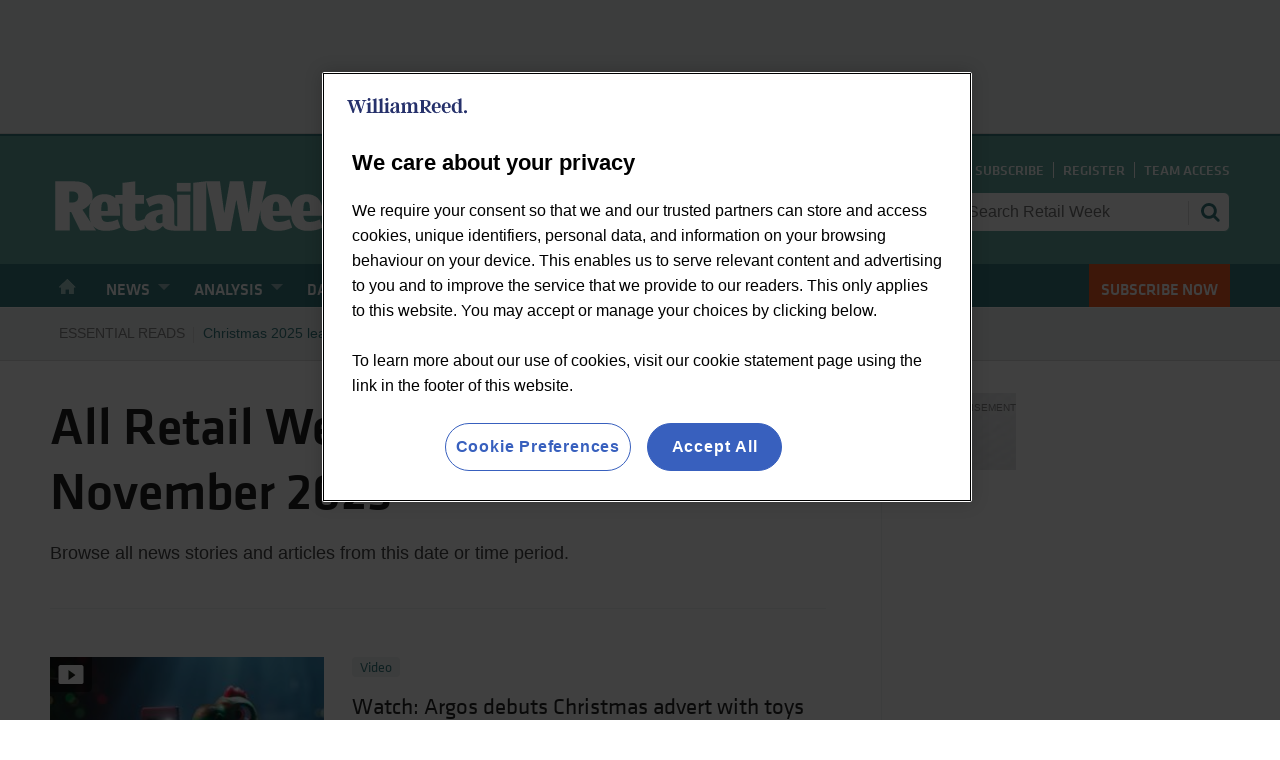

--- FILE ---
content_type: text/html; charset=utf-8
request_url: https://www.retail-week.com/november-2023/3000425.issue
body_size: 47235
content:

<!DOCTYPE html>
<html lang="en">
<head>
	<meta charset="utf-8">
<link rel="preload" as="style" href="/Magazine/core.css?p=7875617704056906">
<link rel="preload" as="script" href="/Magazine/core.js?p=7875617704056906">
	
	

<script>
function getOTCookie( cookieName ) {
var value = '; ' + document.cookie;
var parts = value.split( '; ' + cookieName + '=' );
if ( parts.length == 2 ) {
return true;
}
return false;
}
var expirationDate = new Date(0);
var expirationDateString = expirationDate.toUTCString();
var now = new Date();
now.setTime(now.getTime() + 1 * 3600 * 1000 * 24 * 365);

if ( !getOTCookie('cleared-wr-cookies')) {
console.log("expire OptanonConsent");
document.cookie = "OptanonConsent=; expires=" + expirationDateString + "; path=/";
document.cookie = "OptanonAlertBoxClosed=; expires=" + expirationDateString + "; path=/";
document.cookie = "cleared-wr-cookies" + "=" + "; path=/" + "; expires="+now;

console.log("expire OptanonConsent");
}
</script>

<!-- OneTrust Cookies Consent Notice start for retail-week.com added 11-01-24 -->
<script type="text/javascript" src="https://cdn.cookielaw.org/consent/1cdbee0e-8132-49e3-99cf-c9d2379149c4/OtAutoBlock.js"></script>
<script src="https://cdn.cookielaw.org/scripttemplates/otSDKStub.js"  type="text/javascript" charset="UTF-8" data-domain-script="1cdbee0e-8132-49e3-99cf-c9d2379149c4"></script>
<script type="text/javascript">
function OptanonWrapper() { }
</script>
<!-- OneTrust Cookies Consent Notice end for retail-week.com -->

<link rel="preload" as="font" href="https://www.retail-week.com/magazine/fonts/KlavikaWebBasic-Medium.woff" type="font/woff2" crossorigin="anonymous"/>
<link rel="preload" as="font" href="https://www.retail-week.com/magazine/fonts/KlavikaWebBasic-Regular.woff" type="font/woff2" crossorigin="anonymous"/>

<title>November 2023 | Retail Week</title>
<meta name="description" content="All November 2023 articles in Retail Week" />
<meta name="viewport" content="width=device-width, initial-scale=1" />


<meta name="momentnowdate" content="2026-01-24 08:37:00.612"/>
<meta name="momentlocale" content="en-gb"/>
<meta name="momentlocaleformat" content="D MMMM YYYY"/>
<meta name="momentrelative" content="false"/>
<meta name="momentrelativeformat" content="YYYY,MM,DD"/>
<meta name="momentrelativemorethan" content="10"/>

	
	<meta name="robots" content="noarchive" />
<meta name="blockthis" content="blockGA" />
<meta name="showwallpaper" content="true" />
<meta name="navcode" content="5432" />
<meta name="primarynavigation" content="Home" />
<link rel="canonical" href="https://www.retail-week.com/november-2023/3000425.issue" />
	
<meta property="og:site_name" content="Retail Week" />
<meta property="og:url" content="https://www.retail-week.com/november-2023/3000425.issue"/>
<meta property="og:title" content="November 2023 | Retail Week"/>
<meta property="og:description" content="All November 2023 articles in Retail Week" />
<meta property="twitter:title" content="November 2023 | Retail Week"/>
<meta property="twitter:description" content="All November 2023 articles in Retail Week"/>
<meta property="twitter:card" content="summary_large_image" />
<meta property="og:image:width" content="1024" />
<meta property="og:image:height" content="536" />
<meta property="og:image" content="https://www.retail-week.com/Magazine/dest/graphics/social/logo.png?v=2" />
<meta property="og:image:alt" content="Retail Week" />
<meta property="twitter:image:src" content="https://www.retail-week.com/magazine/dest/graphics/social/twitter-logo.png?v=2" />
<meta property="twitter:image:alt" content="Retail Week" />


	
<link rel="icon" href="/magazine/dest/graphics/favicons/favicon-32x32.png" />
<!--[if IE]><link rel="shortcut icon" href="/magazine/dest/graphics/favicons/favicon.ico" /><![endif]-->
<link rel="apple-touch-icon-precomposed" href="/magazine/dest/graphics/favicons/apple-touch-icon-precomposed.png" />
<meta name="msapplication-TileImage" content="/magazine/dest/graphics/favicons/mstile-144x144.png" />
<meta name="msapplication-TileColor" content="#ffffff" />
	
	<link href="/Magazine/core.css?p=7875617704056906" rel="stylesheet" type="text/css">
<link href="/Magazine/print.css?p=7875617704056906" rel="stylesheet" type="text/css" media="print">


	
<script src="https://cdnjs.cloudflare.com/ajax/libs/jquery/3.5.1/jquery.min.js" integrity="sha512-bLT0Qm9VnAYZDflyKcBaQ2gg0hSYNQrJ8RilYldYQ1FxQYoCLtUjuuRuZo+fjqhx/qtq/1itJ0C2ejDxltZVFg==" crossorigin="anonymous" referrerpolicy="no-referrer"></script>
	
<script>var newLang={"more":{"default":"Show more","searchtype":"Show more","searchdates":"Show more"},"less":{"default":"Show fewer","searchtype":"Show fewer","searchdates":"Show fewer"},"show":{"default":"show"},"hide":{"default":"hide"},"caption":{"show":"show caption","hide":"hide caption"},"carousel":{"play":"play slideshow","pause":"pause slideshow"}};</script>
	<script type="text/javascript">
					var IPState = {
					
						useripstate: false,
						useripname: ''
						
					};
				</script>
<script type="text/javascript">
          
					window.dataLayer = window.dataLayer || [];
					window.dataLayer.push({'StoryID':undefined});
					window.dataLayer.push({'StoryFormatProperty':undefined});
					
					window.dataLayer.push({'StoryCategories':'null'});
					
					window.dataLayer.push({'StoryLayout':undefined});
					window.dataLayer.push({'StoryWidth':undefined});
					
					
					window.dataLayer.push({'StoryLayoutCode':undefined});
					
					window.dataLayer.push({'StoryFormatCode':'null'});
					
					window.dataLayer.push({'StoryTypeCode':'null'});
					
					window.dataLayer.push({'StoryCategoriesCodes':'null'});
					
					window.dataLayer.push({'StoryFullNavPath':'null'});
					       
					window.dataLayer.push({'UserID':undefined});
					window.dataLayer.push({'NavCode':'5432'});
					window.dataLayer.push({'MicrositeNavCode':'-1'});
					window.dataLayer.push({'NavKey':'2712'});
          
          window.dataLayer.push({'NavigationAreaNavCode':'5432'});
          </script>
<script type="text/javascript">
window.dataLayer.push({'grecaptcha':'6LfvLyYsAAAAAHfto41KqFJerEwErY9PpyclrWaA'});
window.dataLayer.push({'LoggedIn':'False'});
window.dataLayer.push({'AccessStatus':'Granted'});
window.dataLayer.push({'AccessDeniedStoryID':undefined});
window.dataLayer.push({'AccessDeniedTitle':undefined});
window.dataLayer.push({'Template':'Issue_list'});
window.dataLayer.push({'Pubcode':'2'});
window.dataLayer.push({'PublicationName':'Retail Week'});
window.dataLayer.push({'Title':'November 2023'});
window.dataLayer.push({'StoryAccessCtrl':undefined});
window.dataLayer.push({'StoryFormat':undefined});
window.dataLayer.push({'StoryType':undefined});
window.dataLayer.push({'Headline':undefined});
window.dataLayer.push({'LongHeadline':undefined});
window.dataLayer.push({'PrimNav':'|Main Navigation|Home|'});
window.dataLayer.push({'PrimNavCurr':'Home'});
window.dataLayer.push({'PrimNavCode':'|297|5432|'});
window.dataLayer.push({'PrimNavCodeCurr':'5432'});
window.dataLayer.push({'Categories':undefined});
window.dataLayer.push({'CategoryCodes':undefined});
window.dataLayer.push({'Bylines':undefined});
window.dataLayer.push({'IssueDate':undefined});
window.dataLayer.push({'PublishDate':undefined});
//Adobe
window.dataLayer.push({'UserStateLoggedIn':'False'});
window.dataLayer.push({'FullNavPath':'|297|5432|'});
window.dataLayer.push({'AccessControl':undefined});
window.dataLayer.push({'PrimaryNav':'|Main Navigation|Home|'});
window.dataLayer.push({'CurrentPrimaryNav':'Home'});
window.dataLayer.push({'Tags':undefined});
window.dataLayer.push({'PrimaryNavCodes':'|297|5432|'});
window.dataLayer.push({'author_name':undefined});
window.dataLayer.push({'ArticleDate':undefined});
//window.dataLayer.push({'StoryLayout':undefined});
window.dataLayer.push({'StoryCats':undefined});
window.dataLayer.push({'FullNavPath':'|297|5432|'});
window.dataLayer.push({'StoryHeadline':undefined});

var myData = {"firstName":undefined, "surName":undefined,"companyName":((undefined||'').split('|').filter(function(el){return el!='';}).slice(-1).pop()||'')};
</script>
	<link href='https://fonts.googleapis.com/css?family=PT+Sans:400,700' rel='stylesheet' type='text/css'>


<style>
.story-inlinecontent-placeholder-ad-extrahtml .notice, .story-rhccontent-placeholder-ad-extrahtml .notice {
    padding: 10px 0;
    color: #888;
    font-size: .624rem;
    line-height: .624rem;
    text-transform: uppercase;
    text-align: center;
	 background: #f0f2f2;
	 width: 300px;
    margin: 0 auto;
	 }



.abacusPopupContent .RNReg{
	display:none;
}
#ad_signin .RNReg{
	display:none;
}

/* RETWCS-162: START */
.image.layoutIcon.pictureLayout::before {
  display: none;
}
/* RETWCS-162: END */
</style>

<style>

.desktopNavigation ul.main>li.right {
    float: right;
}
.accessContainer .accessMessage .middleBlock h1 {
    font-size: 1.602rem;
    line-height: 2.027rem      
}
@media screen and (min-width: 768px) {
    .accessContainer .accessMessage .middleBlock h1 {
        font-size: 2.566rem;
        line-height: 3.247rem
    }    
}
@media screen and (min-width: 768px) {
    .accessContainer .accessMessage .middleBlock h1 {
        font-size: 2.887rem;
        line-height: 3.653rem
    }
}

table tr.odd {
	     background: #e3e7e7;
}

/*
	ADT-326 - Article fade


.accessContainer .storyPreview:after {
    content: "";
    display: table;
    clear: both;
    height: 50%;
    position: absolute;
    bottom: 0;
    left: 0;
    background: #FFF;
    width: 100%;
    mask-image: linear-gradient(0deg, #000 0%, transparent);
}
*/

</style>

<!-- Accordion Styles -->
<style>
  .accordion {
    background-color: #eee;
    color: #444;
    cursor: pointer;
    padding: 18px;
    width: 100%;
    border: none;
    text-align: left;
    outline: none;
    font-size: 15px;
    transition: 0.4s;
    border-radius: 6px;
    position: relative;
    display: -webkit-box;
    display: -ms-flexbox;
    display: flex;
    -webkit-box-align: center;
    -ms-flex-align: center;
    align-items: center;
  }
  
  .accordion:after {
    content: '';
    position: absolute;
    right: 20px;
    transform: rotate(0deg);
    transition: transform 250ms;
    width: 0;
    height: 0;
    border-style: solid;
    border-width: 8px 0 8px 9px;
    border-color: transparent transparent transparent #888;
  }
  
  .accordion.active:after {
    transform: rotate(90deg);
  }
  
  .accordion.active + .panel {
    max-height: 600px;
    overflow: auto;
  }
  
  .accordion.active .vector-icon {
    transform: rotate(90deg);
  }
  
  .accordion.active, .accordion:hover {
    background-color: #ccc; 
  }
  
  .accordion+.panel {
    padding: 0 18px;
    max-height: 0;
    background-color: white;
    overflow: hidden;
    transition: max-height linear 250ms;
  }
  
</style>
<!-- Accordion Styles End -->



<style>
/* hack for shorthand title: START */
.shd-title  {
  display: block !important; 
  text-align: center;
  font-weight: bold; 
}
/* hack for shorthand title: END */
</style>

<style>
/* remove from retail voice the padding and the grey background */
.native-content-intro {
    padding: 0;
    background-color: transparent;
}

</style>

<!-- TEMP PATCH START: PWVD-393 -->
<style>
.wallpaper-applied .accessContainer>.container .inner-sleeve.accessMessage:after {
    margin: 20px -30px -30px;
}
</style>
<!-- TEMP PATCH END: PWVD-393 -->

<!-- TEMP patch start: RETWCS-263 -->
<style>
.wallpaper-applied.site-width-1024 #mainnav > .inner-sleeve {
  max-width: 1220px;
}
</style>
<!-- TEMP patch end: RETWCS-263 -->

<!-- START PowerBi Styling -->
<style>
	button.bi-embed { float: right; margin-top: -15px; }

	.bi-report,
	.bi-landscape,
	.bi-portrait,
	.bi-square{
		position: relative;
		overflow: hidden;
		width: 100%;
		margin-bottom:28px;

	} 
	.bi-report{
		padding-top: 56.25%;
	}
	.bi-landscape{
		padding-top: 66.67%;
	}
	.bi-portrait{
		padding-top: 150%;
	}
	.bi-square{
		padding-top: 100%;
	}
	
	.powerbi iframe{
	border:1px solid #DCDCDC;
	}
	.bi-report iframe,
	.bi-landscape iframe,
	.bi-portrait iframe,
	.bi-square iframe { 
		position: absolute;
		top: 0;
		left: 0;
		bottom: 0;
		right: 0;
		width: 100%;
		height: 100%;
	}
</style>

<!-- END PowerBi Styling -->

<!-- PROSPECT START -->
<style>
	.directories	.desktopNavigation ul.main > li > a > span, .desktopNavigation ul.main > li > span{
		font-family:'klavikaRegular', Helvetica, Arial, sans-serif;
	}
	.prospect-directory .directories .desktopNavigation ul.main > li.home-icon > a:before,
	.prospect-directory .directories .desktopNavigation ul.main > li.home-icon > a:after{
		background-image: url(https://d53bpfpeyyyn7.cloudfront.net/Pictures/web/h/o/l/mastheadhomeoff_228474.svgz); 
		background-position:0 0;
	}

	.desktopNavigation ul.main > li.prospect-nav > a > span,
	.desktopNavigation ul.main > li.prospect-nav > span{
		background-color:#333;
		padding-left:30px;
	}


	@media screen and (min-width: 1024px){
		.desktopNavigation ul.main > li.prospect-nav > a > span:before,
		.desktopNavigation ul.main > li.prospect-nav > span:before{
			content:'';
			background-repeat: no-repeat;
			background-image: url(https://d53bpfpeyyyn7.cloudfront.net/Pictures/web/d/u/s/prospect_icon_neg_2020_488455.svgz);
			display: inline-block;
			top: 13px;
			left:10px;
			width:14px;
			height:20px;
			position: absolute;
		}

		 .prospect-directory .directories .masthead .mast {
			background:#333333;
			height:166px;
		}
		
		.masthead .mast {
			background: #62a9a0;
		 }
		 
		 .masthead .mastNav {
			  /* Masthead nav - width adjust to content */
			  min-width: fit-content;
			  /* Masthead nav - align the search bar with the RW logo */
			  margin-bottom: 14px
		 }
		 
		 /* Masthead search bar - align text vertically */
		 .masthead .mast input.text {
		 	padding: 2px 50px 2px 11px;
		 } 
	}

/*
	@media screen and (min-width: 1280px){
		.directories .masthead .mastheadPromo {
			display: none;
		}
	}
*/

</style>

<!-- PROSPECT END -->

<!-- temp fix RETW-302 -->
<style>
	.prospect-directory .accessContainer .accessMessage .middleBlock p:last-of-type{
		text-align: left;
	}
	.prospect-directory .accessContainer .accessMessage .middleBlock p:last-child {
    text-align: center;
}
</style>

<style>
	/* Subs Button Styling - Orange button */
	#mainnav .highlight a { background: #f45b24;	color: #FFF; }
</style>

<style>
	/* Subs Button Styling - Orange button */
	.mobileMenu .main li.highlight>a:link, .mobileMenu .main li.highlight>a:visited, .mobileMenu .main li.highlight>span:link, .mobileMenu .main li.highlight>span:visited {
		background-color: #f45b24;
		text-align: center;
		padding-left: 20px;
	}
</style>




<!-- NEWSLETTER WIDGET OVERRIDES -->
<style>
    .newsletterSignup {
        border: 2px solid #319997;
        background-color: #ffffff;
    }

    .newsletterSignup .newsletterSignupHead {
        background-color: #319997;
        padding: 10px;
    }

    .newsletterSignup .newsletterSignupHead .headInfo {
        margin-left: 70px;
        margin-bottom: 0px;
        margin-right: 30px;
    }

    .newsletterSignup .newsletterSignupHead h2 {
        color: #ffffff;
        font-family: klavikaMedium, Helvetica, Arial, sans-serif;
    }

    .newsletterSignup .newsletterSignupHead p {
        color: #ffffff;
    }

    .newsletterSignup .form ul li input[type=checkbox]:checked+label .switch-toggle {
        background-color: #7fbe42;
    }

    .newsletterSignup .form ul li input[type=checkbox]:checked+label .switch-toggle .switch-toggle-handle {
        border-color: #7fbe42;
    }

    .newsletterSignup .form ul li .switch-label {
        color: #707070;
    } 

    .newsletterSignupFoot a.button, .newsletterSignupFoot button {
        border: 1px solid #7fbe42;
        color: #fff;
        background-color: #7fbe42;
    }

    .newsletterSignupFoot a.button:focus, .newsletterSignupFoot a.button:hover, .newsletterSignupFoot button:focus, .newsletterSignupFoot button:hover {
        background-color: #6ea537;
        border: 1px solid #6ea537;
        color: #ffffff;
    }

    .newsletterSignup .newsletterSignupFoot {
        padding: 14px 10px 28px 10px;
    }

    .newsletterSignup .newsletterSignupFoot .editableEmail .edit {
        left: 0;
        top: 20px;
    }
</style>

<style>
.footer .footerTopNavPageText {

    background-image: unset;
 
}
.footer .topNav {
    margin: 0;
    padding: 37px 0 23px;
}
.footer .footerSocialWrapper {
    position: relative;
    padding: 0;
    width: 100vw;
    margin-left: calc(50% - 50vw);
    margin-right: calc(50% - 50vw);
}

</style><style type="text/css">.inline_image img[width][height]:not(.zoomable-image) {contain: unset;}</style>
<link rel='stylesheet' href='/Uploads/CSS/2/voiceGrid.css' type='text/css' />


<!--AG: Go-live - START: Logout existing users script - needs uncommenting before site goes live -->
<!--AG: Ensure getDataLayerVal() included in the script below is commented out further down in this script - search from second commented block in this with 'AG: Go-live' -->

<script type="text/javascript">
function getDataLayerVal(keyVal) {
  for (var i = 0; i < window.dataLayer.length; i++) {
    if (dataLayer[i][keyVal] !== undefined) {
      return dataLayer[i][keyVal];
    }
  }
}

(function () {
  var COOKIE_NAME = 'alo';
  var SIGNOUT_PATH = '/sign-out';

  // ---------- Cookie utility ----------
  var Cookie = (function () {
    function attrs(opts) {
      opts = opts || {};
      var parts = [];
      parts.push('; path=' + (opts.path || '/'));
      if (opts.domain) parts.push('; domain=' + opts.domain);
      if (typeof opts.days === 'number') {
        var d = new Date();
        d.setTime(d.getTime() + opts.days * 24 * 60 * 60 * 1000);
        parts.push('; expires=' + d.toUTCString());
      }
      parts.push('; SameSite=' + (opts.sameSite || 'Lax'));
      var secure = (typeof opts.secure === 'boolean') ? opts.secure : (location.protocol === 'https:');
      if (secure) parts.push('; Secure');
      return parts.join('');
    }
    function set(name, value, opts) { document.cookie = name + '=' + encodeURIComponent(value) + attrs(opts); }
    function get(name) {
      var m = document.cookie.match('(?:^|; )' + name.replace(/[-.[\]{}()*+?^$|/\\]/g, '\\$&') + '=([^;]*)');
      return m ? decodeURIComponent(m[1]) : '';
    }
    function has(name) { return document.cookie.indexOf(name + '=') !== -1; }
    function remove(name, opts) {
      var o = Object.assign({}, opts, { days: -1 });
      document.cookie = name + '=;' + attrs(o).slice(1);
    }
    function canWrite() {
      try {
        var n='__cktest', v=String(Date.now())+Math.random();
        set(n, v, { sameSite:'Lax' });
        var ok = get(n) === v;
        remove(n, { sameSite:'Lax' });
        return ok;
      } catch(e){ return false; }
    }
    // Refresh expiry (same value) if cookie exists
    function touch(name, days, opts) {
      if (!has(name)) return false;
      var val = get(name);
      set(name, val, Object.assign({ days: days }, opts || {}));
      return true;
    }
    return { set:set, get:get, has:has, remove:remove, canWrite:canWrite, touch:touch };
  })();

  if (!Cookie.canWrite()) return;

  var path   = location.pathname;
  var aloVal = Cookie.get(COOKIE_NAME);
  var loggedIn = window.getDataLayerVal && window.getDataLayerVal('LoggedIn'); // 'True' or 'False'

  // 🔁 Extend expiry on every load if cookie already exists.
  //    Helps on non-Safari browsers. On Safari with ITP, the effective lifetime is still a rolling ~7 days.
  if (Cookie.has(COOKIE_NAME)) {
    Cookie.touch(COOKIE_NAME, 60 /* days */); // add { domain: '.example.com' } if crossing subdomains
  }

  // A) If 'alo' currently holds a URL anywhere (incl. homepage after sign-out): redirect once, then blank it.
  if (aloVal) {
    Cookie.set(COOKIE_NAME, '', { days: 60 });
    if (aloVal !== location.href) {
      location.replace(aloVal);
    }
    return;
  }

  // B) Logged-out: ensure a blank cookie so this flow never runs for them
  if (loggedIn === 'False') {
    if (!Cookie.has(COOKIE_NAME)) Cookie.set(COOKIE_NAME, '', { days: 60 });
    return;
  }

  // C) Logged-in: first leg — store current URL and go to /sign-out (only once)
  if (loggedIn === 'True') {
    if (!path.startsWith(SIGNOUT_PATH) && !Cookie.has(COOKIE_NAME)) {
      var target = location.href;
      Cookie.set(COOKIE_NAME, target, { days: 60 });
      if (Cookie.get(COOKIE_NAME) === target) {
        location.replace(location.origin + SIGNOUT_PATH);
      }
    }
    return;
  }

  // D) Unknown LoggedIn state → no-op
})();
</script>

<!--AG: Go-live - END: Logout existing users script -->

<!-- Accordion JS DO NOT DELETE -->
<script>
$(function() {
	$('.accordion').each(function(i, el) { //Accordion JS
		$(el).on('click', function() {
			$(this).toggleClass('active')
		});
	});
	/*
	if( location.pathname.toLowerCase().includes('supplierarticle') ){
		var dlIntro = dataLayer.find( dl => dl.Intro );
		if(dlIntro && dlIntro.Intro.length > 0)
			$('.story_title h1').after('<p style="margin-bottom: 0;">' + dlIntro.Intro + '</p>');
	}
	*/
	var dlDirKey = dataLayer.find(function(dl){return dl.DirKey;});
	if(dlDirKey&&dlDirKey.DirKey&&dlDirKey.DirKey == 'PRS'){
		var dlIntro = dataLayer.find(function(dl){return dl.Intro;});
		var dlStoryType = dataLayer.find(function(dl){return dl.StoryType;});
		if(dlIntro && dlIntro.Intro.length && dlStoryType && dlStoryType.StoryType && dlStoryType.StoryType == 'Prospect People'){
			$('.story_title h1').after('<p class="extra-intro" style="margin-bottom: 0;">' + dlIntro.Intro + '</p>');
		}
	}
});
</script>
<!-- Accordion JS End DO NOT DELETE -->


<!-- Google Ads HTML - Product Specialists - DO NOT DELETE-->
<script async src="//pagead2.googlesyndication.com/pagead/js/adsbygoogle.js"></script>
<script>
  (adsbygoogle = window.adsbygoogle || []).push({
    google_ad_client: "ca-pub-7077562321133081",
    enable_page_level_ads: true
  });
</script>
<!-- Google Ads HTML - END - Product Specialists - DO NOT DELETE -->

<!-- Piano CXense DO NOT DELETE -->
<script type="text/javascript"> 
    var cX = cX || {}; cX.callQueue = cX.callQueue || []; 
    cX.callQueue.push(['setSiteId', '1356042384547682076']); 
    cX.callQueue.push(['sendPageViewEvent']); 
</script> 
<script type="text/javascript"> 
    (function(d,s,e,t){e=d.createElement(s);e.type='text/java'+s;e.async='async'; 
    e.src='http'+('https:'===location.protocol?'s://s':'://')+'cdn.cxense.com/cx.js'; 
    t=d.getElementsByTagName(s)[0];t.parentNode.insertBefore(e,t);})(document,'script'); 
</script>
<!-- Piano CXense DO NOT DELETE -->

<!-- Clarity Start - DO NOT DELETE -->
<script type="text/javascript">
    (function(c,l,a,r,i,t,y){
        c[a]=c[a]||function(){(c[a].q=c[a].q||[]).push(arguments)};
        t=l.createElement(r);t.async=1;t.src="https://www.clarity.ms/tag/"+i;
        y=l.getElementsByTagName(r)[0];y.parentNode.insertBefore(t,y);
    })(window, document, "clarity", "script", "ga2tl0exns");
</script>
<!-- Clairty End -->


<!-- Google Ad Manager Start - DO NOT DELETE -->
<script type='text/javascript'>

var showwallpaper; 
	if(document.querySelector('meta[name="showwallpaper"]')) { 
	showwallpaper = document.querySelector('meta[name="showwallpaper"]').content; 
}

  var googletag = googletag || {};
  googletag.cmd = googletag.cmd || [];
  (function() {
    var gads = document.createElement('script');
    gads.async = true;
    gads.type = 'text/javascript';
    var useSSL = 'https:' == document.location.protocol;
    gads.src = (useSSL ? 'https:' : 'http:') +
      '//www.googletagservices.com/tag/js/gpt.js';
    var node = document.getElementsByTagName('script')[0];
    node.parentNode.insertBefore(gads, node);
  })();
</script>
<!-- Google Ad Manager End - DO NOT DELETE -->

<script type='text/javascript'>

function splitStringToArray(value) {
  if(value === undefined) return;
  var arr = value.split('|');
  return arr.filter(function (v) {
    return v != '';
  });
} 
/*
function getDataLayerVal(keyVal) {
  for (var i = 0; i < window.dataLayer.length; i++) {
    if (dataLayer[i][keyVal] !== undefined) {
      return dataLayer[i][keyVal];
    }
  }
}
*/
function positionWallpaperFromTop() {
  if(!window.IntersectionObserver) return;
  var observer = new IntersectionObserver(function(entries) {
    if (entries[0].isIntersecting) {
      var wallpaperElement = document.querySelector('.wallpaper-ad').getElementsByTagName('div')[0];
      wallpaperElement.style.top = (document.querySelector('#masthead').getBoundingClientRect().bottom + window.scrollY) + 'px'
    } else {
      document.querySelector('#wrapper_sleeve').style.top = '0';
    }
  });
  observer.observe(document.querySelector('#masthead'));
}
window.addEventListener('message', receiveMessage, false);
function receiveMessage(event) {
  if(event.data == 'wallpaper-fireplace' || event.data == 'wallpaper-standard') {
    document.body.classList.add(event.data)
    positionWallpaperFromTop()
  }
}

$(window).on('abacus:cookienotice:show', function() {
  positionWallpaperFromTop();
});

$(window).on('abacus:cookienotice:hide', function() {
  positionWallpaperFromTop();
});
 
 
   googletag.cmd.push(function() {
      


   //(Used for: RW_AdvertA, RW_AdvertB, RW_MPUC)
   var mapSmallRight = googletag.sizeMapping().
   addSize([320, 0], [[300, 250]]).
   addSize([768, 0], [[300, 250]]).
   addSize([1024, 0], [[300, 250],[300, 600]]).build();

   
   //(Used for: RW_Masthead, RW_Masthead_2)
   var mapLB = googletag.sizeMapping().
   addSize([320, 0], [[320, 50],[320, 100]]).
   addSize([768, 0], [[728,90]]).
   addSize([1024, 0], [[970, 250],[970, 90],[728, 90]]).build();

	//(Used for: Wallpaper;)
   var mapWallpaper = googletag.sizeMapping().
    addSize([0, 0], []).
    // 1220, 0
    addSize([1220, 0], [1, 1]).build();
	 
	//(Used for: RW_Connect_Masthead;)
   var mapLB = googletag.sizeMapping().
   addSize([320, 0], [[320, 50],[320, 100]]).
   addSize([768, 0], [[728,90]]).
   addSize([1024, 0], [[970, 250],[970, 90],[728, 90]]).build();


//Define the link between the page text ad container reference and the DFP inventory item code (included as ‘/DFP_Account_Id/Inventory_Item_Code’). The supported creative size definition is also associated based on the ‘sizeMapping’ definitions added in the code which immediately precedes this.
   googletag.defineSlot('/21798097952/RW_AdvertA', [[300, 250], [300, 600]], 'div-gpt-ad-1550480929333-0').defineSizeMapping(mapSmallRight).addService(googletag.pubads());
 
  googletag.defineSlot('/21798097952/RW_AdvertB', [[300, 250], [300, 600]], 'div-gpt-ad-1550481844219-0').defineSizeMapping(mapSmallRight).addService(googletag.pubads());
  
    googletag.defineSlot('/21798097952/RW_MPUC', [[300, 250], [300, 600]], 'div-gpt-ad-1649147625294-0').defineSizeMapping(mapSmallRight).addService(googletag.pubads());
    
  googletag.defineSlot('/21798097952/RW_Masthead', [[320, 50], [320, 100], [728, 90], [970, 90], [970, 250]], 'div-gpt-ad-1550482108676-0').defineSizeMapping(mapLB).addService(googletag.pubads());
  
    googletag.defineSlot('/21798097952/RW_Masthead_2', [[320, 50], [320, 100], [728, 90], [970, 90], [970, 250]], 'div-gpt-ad-1648730150130-0').defineSizeMapping(mapLB).addService(googletag.pubads());
  
    googletag.defineSlot('/21798097952/RW_Connect_Masthead', [[970, 250], [320, 100], [728, 90], [320, 50], [970, 90]], 'div-gpt-ad-1632756367864-0').defineSizeMapping(mapLB).addService(googletag.pubads());

  
  
    // check if wallpaper is defined, is set to be shown on this page and screen width is greater than 1220
if (document.querySelector('#div-gpt-ad-1607443619838-0') && showwallpaper && (window.innerWidth > 1220)) 

{
  var wallpaperSlot = googletag.defineOutOfPageSlot('/21798097952/Wallpaper', 'div-gpt-ad-1607443619838-0').defineSizeMapping(mapWallpaper).addService(googletag.pubads()).setTargeting('url', document.location.pathname);
  googletag.pubads().addEventListener('slotRenderEnded', function(event) {
    if((event.slot.getSlotElementId() == wallpaperSlot.getSlotElementId()) && !event.isEmpty) {
      if(document.querySelector('.wallpaper-ad[data-site-width-1024]')) {
        document.body.classList.add('site-width-1024');
      }
      if(showwallpaper === "true") {
        document.body.classList.add('wallpaper-applied');
        $(window).trigger('wallpaper:advert');
      }
    }
  });
};


function checkAdTarget(name, value) {
    try {
        if (!name || !value) {
            return;
        }

        googletag.pubads().setTargeting(name, value);
} catch (e) {}
}

 checkAdTarget('AccessStatus', getDataLayerVal('AccessStatus'));
 checkAdTarget('Answer', getDataLayerVal('Answer'));
 checkAdTarget('Bylines', getDataLayerVal('Bylines'));
 checkAdTarget('Categories', getDataLayerVal('Categories'));
 checkAdTarget('CategoryCodes', getDataLayerVal('CategoryCodes'));
 checkAdTarget('Class', getDataLayerVal('Class'));
 checkAdTarget('Credits', getDataLayerVal('Credits'));
 checkAdTarget('IssueDate', getDataLayerVal('IssueDate'));
 checkAdTarget('IssueDateTime', getDataLayerVal('IssueDateTime'));
 checkAdTarget('LoggedIn', getDataLayerVal('LoggedIn'));
 checkAdTarget('navcode', getDataLayerVal('NavCode'));
 checkAdTarget('Postscript', getDataLayerVal('Postscript'));
 checkAdTarget('PrimaryNav', getDataLayerVal('PrimaryNav'));
 checkAdTarget('PrimaryNavcode', getDataLayerVal('PrimaryNavCode'));
 checkAdTarget('PrimaryNavCodeCurrent', getDataLayerVal('PrimaryNavCodeCurrent'));
 checkAdTarget('PrimaryNavCurrent', getDataLayerVal('PrimaryNavCurrent'));
 checkAdTarget('Pubcode', getDataLayerVal('Pubcode'));
 checkAdTarget('PublicationName', getDataLayerVal('PublicationName'));
 checkAdTarget('PublishDate', getDataLayerVal('PublishDate'));
 checkAdTarget('PublishDateTime', getDataLayerVal('PublishDateTime'));
 checkAdTarget('Refs', getDataLayerVal('Refs'));
 checkAdTarget('Source', getDataLayerVal('Source'));
 checkAdTarget('StoryAccessCtrl', getDataLayerVal('StoryAccessCtrl'));
 checkAdTarget('StoryCategories', getDataLayerVal('StoryCategories'));
 checkAdTarget('StoryFormat', getDataLayerVal('StoryFormat'));
 checkAdTarget('StoryFormatProperty', getDataLayerVal('StoryFormatProperty'));
 checkAdTarget('StoryID', getDataLayerVal('StoryID'));
 //checkAdTarget('StoryLayout', getDataLayerVal('StoryLayout'));
 checkAdTarget('StoryType', getDataLayerVal('StoryType'));
 checkAdTarget('Tags', getDataLayerVal('Tags'));
 checkAdTarget('Template', getDataLayerVal('Template'));
 checkAdTarget('UserID', getDataLayerVal('UserID'));
 checkAdTarget('PrimNav', getDataLayerVal('PrimNav'));
 checkAdTarget('PrimNavCode', getDataLayerVal('PrimNavCode'));
 checkAdTarget('PrimNavCodeCurr', getDataLayerVal('PrimNavCodeCurr'));
 checkAdTarget('PrimNavCurr', getDataLayerVal('PrimNavCurr'));
 checkAdTarget('ProductName', getDataLayerVal('ProductName'));
 checkAdTarget('ProductType', getDataLayerVal('ProductType'));
 checkAdTarget('ProductStatus', getDataLayerVal('ProductStatus'));
  
checkAdTarget('AccessStatus', splitStringToArray(getDataLayerVal('AccessStatus')));
checkAdTarget('Answer', splitStringToArray(getDataLayerVal('Answer')));
checkAdTarget('Bylines', splitStringToArray(getDataLayerVal('Bylines')));
checkAdTarget('Categories', splitStringToArray(getDataLayerVal('Categories')));
checkAdTarget('CategoryCodes', splitStringToArray(getDataLayerVal('CategoryCodes')));
checkAdTarget('Class', splitStringToArray(getDataLayerVal('Class')));
checkAdTarget('Credits', splitStringToArray(getDataLayerVal('Credits')));
checkAdTarget('IssueDate', splitStringToArray(getDataLayerVal('IssueDate')));
checkAdTarget('IssueDateTime', splitStringToArray(getDataLayerVal('IssueDateTime')));
checkAdTarget('LoggedIn', splitStringToArray(getDataLayerVal('LoggedIn')));
checkAdTarget('navcode', splitStringToArray(getDataLayerVal('NavCode')));
checkAdTarget('Postscript', splitStringToArray(getDataLayerVal('Postscript')));
checkAdTarget('PrimaryNav', splitStringToArray(getDataLayerVal('PrimaryNav')));
checkAdTarget('PrimaryNavcode', splitStringToArray(getDataLayerVal('PrimaryNavCode')));
checkAdTarget('PrimaryNavCodeCurrent', splitStringToArray(getDataLayerVal('PrimaryNavCodeCurrent')));
checkAdTarget('PrimaryNavCurrent', splitStringToArray(getDataLayerVal('PrimaryNavCurrent')));
checkAdTarget('Pubcode', splitStringToArray(getDataLayerVal('Pubcode')));
checkAdTarget('PublicationName', splitStringToArray(getDataLayerVal('PublicationName')));
checkAdTarget('PublishDate', splitStringToArray(getDataLayerVal('PublishDate')));
checkAdTarget('PublishDateTime', splitStringToArray(getDataLayerVal('PublishDateTime')));
checkAdTarget('Refs', splitStringToArray(getDataLayerVal('Refs')));
checkAdTarget('Source', splitStringToArray(getDataLayerVal('Source')));
checkAdTarget('StoryAccessCtrl', splitStringToArray(getDataLayerVal('StoryAccessCtrl')));
checkAdTarget('StoryCategories', splitStringToArray(getDataLayerVal('StoryCategories')));
checkAdTarget('StoryFormat', splitStringToArray(getDataLayerVal('StoryFormat')));
checkAdTarget('StoryFormatProperty', splitStringToArray(getDataLayerVal('StoryFormatProperty')));
checkAdTarget('StoryID', splitStringToArray(getDataLayerVal('StoryID')));
checkAdTarget('StoryLayout', splitStringToArray(getDataLayerVal('StoryLayout')));
checkAdTarget('StoryType', splitStringToArray(getDataLayerVal('StoryType')));
checkAdTarget('Tags', splitStringToArray(getDataLayerVal('Tags')));
checkAdTarget('Template', splitStringToArray(getDataLayerVal('Template')));
checkAdTarget('UserID', splitStringToArray(getDataLayerVal('UserID')));
checkAdTarget('PrimNav', splitStringToArray(getDataLayerVal('PrimNav')));
checkAdTarget('PrimNavCode', splitStringToArray(getDataLayerVal('PrimNavCode')));
checkAdTarget('PrimNavCodeCurr', splitStringToArray(getDataLayerVal('PrimNavCodeCurr')));
checkAdTarget('PrimNavCurr', splitStringToArray(getDataLayerVal('PrimNavCurr')));
checkAdTarget('ProductName', splitStringToArray(getDataLayerVal('ProductName')));
checkAdTarget('ProductType', splitStringToArray(getDataLayerVal('ProductType')));
checkAdTarget('ProductStatus', splitStringToArray(getDataLayerVal('ProductStatus')));
checkAdTarget('NavKey', splitStringToArray(getDataLayerVal('NavKey')));

try {
	let orderTypeValue;

    if (orderData && orderData.length && orderData[0].OrderType) {
        orderTypeValue = orderData[0].OrderType
    }

    if (orderTypeValue) {
        checkAdTarget('OrderType', orderTypeValue);
    }
} catch (e) {}

  
  googletag.pubads().collapseEmptyDivs();
  googletag.enableServices();
});
</script>

<!-- Google Ad Manager End -->

<!-- start Highcharts call DO NOT DELETE -->
<script src="https://code.highcharts.com/highcharts.js"></script>
<!-- end Highcharts call DO NOT DELETE -->



<!-- Adobe Start -->
<script>
//////////////////
// ADOBE START	//
//////////////////
// Adobe Analytics Datalayer - WVC - Header
// Version 3.0.5

/*
    Determines if the current page is an article page.
    Story ID will be populated with a string if on an article page, e.g. '750492'.
    
    It is important all globally defined variabled are prefixed with "adobe_", 
    this keeps the variable names unique so that they don't conflict with other scripts.
*/
const adobe_isarticle = (typeof getDataLayerVal('StoryID') === 'string');

/*
    adobe_debug flag object.
    Each value in the object relates to a section of the digital data object.
    Set the value to true to enable console logging for that section.
*/
const adobe_debug = {
    page: false,
    journey: false,
    user: false,
    search: false,
    article: false,
    miso: false,
    general: false
};

// Logs to the console without having to check if adobe_debug.x is true each time:
function debugLog(string, type) {
    try {
        if (typeof string !== 'string' || typeof type !== 'string') {
            return;
        }

        if (adobe_debug[type]) {
            console.log(`${type.toUpperCase()} DEBUG: ${string}`);
        }
    } catch (e) { }
}

// Sends a satellite track with string & log validation:
function sendSatelliteTrack(satelliteName) {
    if (typeof satelliteName !== 'string') {
        return;
    }

    debugLog(`Sending satellite track:  ${satelliteName}`, 'general');
    _satellite.track(satelliteName);
}

/*
    Digital Data needs to be declared as "var", so that Adobe Launch can access it:
*/
var digitalData = {
    page_data: {
        page_domain: '',
        page_title: '',
        page_categories: '',
        page_type: '',
        page_previous_url: '',
        ad_blocker_present: '',
        platform: 'Webvision Cloud'
    },
    journey_data: {
        is_mobile: '',
        mega_menu_clicked: '',
        mega_menu_item: '',
        homepage_link_clicked: '',
        homepage_section: '',
        homepage_heading: '',
        login_success: '',
        logout_success: '',
        registation_success: '',
        subscriptions_success: '',
        newsletter_signup: '',
        internal_campaign: '',
        external_campaign: '',
        contact_us_submitted: '',
        experience_name: ''
    },
    user_data: {
        logged_in_status: '',
        registered_user_id: '',
        anonymous_user_id: '',
        user_type: '',
        user_type_details: '',
        marketing_data: {
            sms: false,
            email: false,
            post: false
        },
        subscription_level: '',
        subscription_level_name: '',
        subscription_status: '',
        job_title: '',
        company: '',
        company_type: '',
        latest_company: '',
        industry: '',
        responsibility: '',
        user_department: '',
        free_trial: '',
        corporate_info: '',
        continuous: '',
        state: '',
        start_date: '',
        end_date: '',
        days_from_subscription_start: '',
        days_left_on_subscription: '',
        sensitivity: '',
        do_not_allow_renewal: '',
        do_not_collect_payment: '',
        domain: '',
        job_function: '',
        block_click_name: '',
        block_click_tgt_label: '',
        block_click_page_type: ''
    },
    search_data: {
        search_page: false,
        search_term: '',
        search_results: '',
        null_search: '',
        date_filter: '',
        type_filter: '',
        author_filter: ''
    },
    article_data: {
        article_page: '',
        author: '',
        publish_date: '',
        update_date: '',
        article_name: '',
        article_category: '',
        article_categories: '',
        article_subcategories: '',
        article_finding_method: '',
        article_related_topics: '',
        article_related_tags: '',
        paywall_hit: '',
        paywall_id: '',
        paywall_template: '',
        canonical_url: '',
        original_article: '',
        article_class: '',
        article_type: '',
        word_count: '',
        content_page_type: '',
        related_articles: {
            article_name: '',
            article_url: '',
            author: '',
            publish_date: '',
            article_category: ''
        },
        access_control: '',
        pw_incrementor: ''
    },
    miso_data: {
        search_query: '',
        explore_question_view: '',
        sticky_widget_view: '',
        answer_page_view: '',
        question_asked: '',
        question_source: ''
    }
};

// FUNCTIONS START
// Check AdBlocker Present:
setTimeout(function () {
    if ($('.ad-style1').height() > 50 || $('#div-gpt-ad-A').height() > 0) {
        digitalData.page_data.ad_blocker_present = false;
        sessionStorage.setItem('adblockSSI', false);
    } else {
        digitalData.page_data.ad_blocker_present = true;
        sessionStorage.setItem('adblockSSI', true);
    }
}, 2000);

// Check if Adblocker SessionStorage item exists, then declare datalayer value and clear SessionStorage item if it does:
const adblockSSI = sessionStorage.getItem('adblockSSI');
if (adblockSSI) {
    digitalData.page_data.ad_blocker_present = adblockSSI;
    sessionStorage.removeItem('adblockSSI');
}

// Check if the user is on mobile or desktop:
window.mobileCheck = function () {
    let check = false;
    (function (a) {
        if (/(android|bb\d+|meego).+mobile|avantgo|bada\/|blackberry|blazer|compal|elaine|fennec|hiptop|iemobile|ip(hone|od)|iris|kindle|lge |maemo|midp|mmp|mobile.+firefox|netfront|opera m(ob|in)i|palm( os)?|phone|p(ixi|re)\/|plucker|pocket|psp|series(4|6)0|symbian|treo|up\.(browser|link)|vodafone|wap|windows ce|xda|xiino/i.test(a) || /1207|6310|6590|3gso|4thp|50[1-6]i|770s|802s|a wa|abac|ac(er|oo|s\-)|ai(ko|rn)|al(av|ca|co)|amoi|an(ex|ny|yw)|aptu|ar(ch|go)|as(te|us)|attw|au(di|\-m|r |s )|avan|be(ck|ll|nq)|bi(lb|rd)|bl(ac|az)|br(e|v)w|bumb|bw\-(n|u)|c55\/|capi|ccwa|cdm\-|cell|chtm|cldc|cmd\-|co(mp|nd)|craw|da(it|ll|ng)|dbte|dc\-s|devi|dica|dmob|do(c|p)o|ds(12|\-d)|el(49|ai)|em(l2|ul)|er(ic|k0)|esl8|ez([4-7]0|os|wa|ze)|fetc|fly(\-|_)|g1 u|g560|gene|gf\-5|g\-mo|go(\.w|od)|gr(ad|un)|haie|hcit|hd\-(m|p|t)|hei\-|hi(pt|ta)|hp( i|ip)|hs\-c|ht(c(\-| |_|a|g|p|s|t)|tp)|hu(aw|tc)|i\-(20|go|ma)|i230|iac( |\-|\/)|ibro|idea|ig01|ikom|im1k|inno|ipaq|iris|ja(t|v)a|jbro|jemu|jigs|kddi|keji|kgt( |\/)|klon|kpt |kwc\-|kyo(c|k)|le(no|xi)|lg( g|\/(k|l|u)|50|54|\-[a-w])|libw|lynx|m1\-w|m3ga|m50\/|ma(te|ui|xo)|mc(01|21|ca)|m\-cr|me(rc|ri)|mi(o8|oa|ts)|mmef|mo(01|02|bi|de|do|t(\-| |o|v)|zz)|mt(50|p1|v )|mwbp|mywa|n10[0-2]|n20[2-3]|n30(0|2)|n50(0|2|5)|n7(0(0|1)|10)|ne((c|m)\-|on|tf|wf|wg|wt)|nok(6|i)|nzph|o2im|op(ti|wv)|oran|owg1|p800|pan(a|d|t)|pdxg|pg(13|\-([1-8]|c))|phil|pire|pl(ay|uc)|pn\-2|po(ck|rt|se)|prox|psio|pt\-g|qa\-a|qc(07|12|21|32|60|\-[2-7]|i\-)|qtek|r380|r600|raks|rim9|ro(ve|zo)|s55\/|sa(ge|ma|mm|ms|ny|va)|sc(01|h\-|oo|p\-)|sdk\/|se(c(\-|0|1)|47|mc|nd|ri)|sgh\-|shar|sie(\-|m)|sk\-0|sl(45|id)|sm(al|ar|b3|it|t5)|so(ft|ny)|sp(01|h\-|v\-|v )|sy(01|mb)|t2(18|50)|t6(00|10|18)|ta(gt|lk)|tcl\-|tdg\-|tel(i|m)|tim\-|t\-mo|to(pl|sh)|ts(70|m\-|m3|m5)|tx\-9|up(\.b|g1|si)|utst|v400|v750|veri|vi(rg|te)|vk(40|5[0-3]|\-v)|vm40|voda|vulc|vx(52|53|60|61|70|80|81|83|85|98)|w3c(\-| )|webc|whit|wi(g |nc|nw)|wmlb|wonu|x700|yas\-|your|zeto|zte\-/i.test(a.substr(0, 4))) check = true;
    })(navigator.userAgent || navigator.vendor || window.opera);
    return check;
};

// Menu clicked:
$(document).on('click', '.nav-item', function (e) {
    e.stopPropagation();
    const target = e.target,
        text = target.textContent || target.innerText;
    digitalData.journey_data.mega_menu_item = text;
    digitalData.journey_data.mega_menu_clicked = true;
    // Send events to DTM
    // Event for clicking a menu item:
    _satellite.track('menu_link_clicked', {
        menu_type: 'mega menu',
        menu_item: text
    });
});
// Footer clicked:
$(document).on('click', '#footer li', function (e) {
    e.stopPropagation();
    const target = e.target,
        text = target.textContent || target.innerText;
    // Event for clicking a menu item
    _satellite.track('menu_link_clicked', {
        menu_type: 'footer menu',
        menu_item: text
    });
});

// Search event:
window.onload = function () {
    const form = document.getElementById('mastsearch');
    if (form) {
        form.onsubmit = function () {
            // Event for performing a search
            const searchvalue = $('#search');
            _satellite.track('search_submitted', {
                search_term: searchvalue
            });
        };
    }
};


function createDateFromString(dateString) {
    // Split the dateString into parts (month, day, year):
    const parts = dateString.split('/');
    if (parts.length !== 3) {
        throw new Error('Invalid date format. Use MM/DD/YYYY.');
    }

    // Parse the parts into integers
    const day = parseInt(parts[0], 10);
    const month = parseInt(parts[1], 10);
    const year = parseInt(parts[2], 10);

    // Create a Date object using the parsed components
    const dateObject = new Date(year, month - 1, day); // Note: Month is 0-based

    return dateObject;
}

// Calculates the number of days between two dates:
function daysBetween(date1, date2) {
    const oneDay = 1000 * 60 * 60 * 24;
    const differenceMs = Math.abs(date1 - date2);
    return Math.round(differenceMs / oneDay);
}

// Set Search DL function: 
function setSearchDL(waitTime, thenFunction) {
    // Get the search term and number of results:
    setTimeout(function () {
        const search_pattern = /Your search(?: for <strong>(.*?)<\/strong>)? found <strong>(\d+|no)<\/strong>/;
        const search_results = search_pattern.exec($('div.searchDetails').html()) || [];

        // Fix search term if there was no term specified:
        if (search_results[1] === null) search_results[1] = '';

        // Fix number of results if there are no results:
        if (search_results[2] === 'no') search_results[2] = 0;

        // Calculate the number of pages
        if (search_results[2] === 0) {
            search_results[3] = 0;
        } else {
            search_results[3] = Math.ceil(search_results[2] / 10);
        }

        // If there are no results then null_search is true:
        search_results[4] = (search_results[2] == 0 ? true : false);

        //Set search_page to true and all other values to the determined values
        digitalData.search_data.search_page = true;
        digitalData.search_data.search_term = search_results[1];
        digitalData.search_data.search_results = search_results[2];
        //digitalData.search_data.search_pages = search_results[3];
        digitalData.search_data.null_search = search_results[4];
        try {
            if (thenFunction && typeof thenFunction === 'function') {
                thenFunction();
            }
        } catch (e) { }
    }, waitTime);
}
//Subsequent search function
function subSearch() {
    setSearchDL(3000, sendTrack);
    function sendTrack() {
        sendSatelliteTrack('subsequentSearch');
    }
}

// Search DL function - Should only execute once the page has finished loading
// Check if we are on a search page:
if (window.location.href.includes('searchresults')) {
    // If we are on a search page
    // Get the search term and number of results
    setSearchDL(1000, searchTrack);
    digitalData.search_data.search_page = true;
    function searchTrack() {
        sendSatelliteTrack('subsequentSearch');
        document.getElementsByName('qkeyword')[1].addEventListener('change', subSearch);
        // Change to Search Filter event function
        $('.refineBy').on('change', function () {
            debugLog(articleFilterTracking);

            // Complete the tracking action:
            // _satellite.track('article_filter_used', articleFilterTracking);
        });
    }
} else {
    // If we are not on a search page then set search_page to false and all other values to their defaults:
    digitalData.search_data.search_page = false;
    digitalData.search_data.search_term = '';
    digitalData.search_data.search_results = '';
    //digitalData.search_data.search_pages = '';
    digitalData.search_data.null_search = '';
}

try {
    const downloads = document.querySelectorAll('.downloads a');
    if (downloads && downloads.length) {
        downloads.forEach((link) => {
            link.addEventListener('click', () => {
                sendSatelliteTrack('download_event');
            });
        });
    }
} catch (e) { }

// Check if we are on a search page:
if (location.pathname.indexOf('searchresults') !== -1) {
    // Define the storage object:
    const articleFilterTracking = {};
    articleFilterTracking.active_filters = [];
    // Get the query from the URL and split into an associative array:
    const urlParams = {};
    urlParams.parametrics = '';
    window.location.href.slice(window.location.href.indexOf('?') + 1).replace(/(\w+?)=([^&]+)?/g, function ($0, $1, $2) {
        urlParams[$1] = ($2 == undefined ? '' : decodeURIComponent($2));
    });
    urlParams.parametrics.replace(/(\w+?)\|([^,]+)?/g, function ($0, $1, $2) {
        if (urlParams.cmd != 'RmvPm' || ($1 + '|' + $2) != urlParams.val) {
            articleFilterTracking.active_filters.push({
                filter_type: getFilterType($1),
                filter_selection: getFilterName($1, $2)
            });
        }
    });
    if (urlParams.cmd === 'AddPm') {
        pmArray = urlParams.val.split('|');
        articleFilterTracking.active_filters.push({
            filter_type: getFilterType(pmArray[0]),
            filter_selection: getFilterName(pmArray[0], pmArray[1])
        });
    }
    articleFilterTracking.filter_location = 'Search Results Page';
    switch (urlParams.SortOrder) {
        case undefined:
        case '1':
            articleFilterTracking.filter_sort = 'Newest';
            break;
        case '2':
            articleFilterTracking.filter_sort = 'Relevance';
            break;
        case '3':
            articleFilterTracking.filter_sort = 'Oldest';
            break;
        default:
            articleFilterTracking.filter_sort = 'Unknown';
    }

    // Get the filter type name from the type specified:
    function getFilterType(filterType) {
        switch (filterType) {
            case 'WVPUBDATE':
                return 'Date';
            case 'WVSECTIONCODE':
                return 'Article Type';
            case 'WVFACET2':
                return 'Aisle';
            default:
                return 'Unknown';
        }
    }

    // Get the names of the filters:
    function getFilterName(filterType, filterID) {
        filterName = 'Unknown';
        switch (filterType) {
            case 'WVPUBDATE':
                switch (filterID) {
                    case '[NOW-1DAY TO NOW]':
                        return 'Past day';
                    case '[NOW-7DAY TO NOW]':
                        return 'Past week';
                    case '[NOW-31DAY TO NOW]':
                        return 'Past month';
                    case '[NOW-365DAY TO NOW]':
                        return 'Past year';
                    default:
                        return 'Custom date range';
                }
            case 'WVSECTIONCODE':
            case 'WVFACET2':
                // Get the names of the filters by looking up their IDs from the checkbox, and then extracting the name from the label:
                filterItems = $('#facet-search .byType li.selected');
                filterItems.each(function () {
                    if (($('input', $(this)).data('facet-params')['val']) == (filterType + '|' + filterID)) {
                        filterName = $('label', $(this)).contents().filter(function () {
                            return this.nodeType == 3;
                        })[0].nodeValue.trim();
                        return false;
                    }
                });
                return filterName;
            default:
                return filterName;
        }
    }
}

// Search Type Filter (evar92) & Search Date Filter (evar98):
try {
    if (window.location.href.includes('/searchresults')) {
        function trackFilters(activeFilters) {
            const filters = activeFilters.querySelectorAll('ul li');

            if (filters && filters.length) {
                filters.forEach((thisFilter) => {
                    const thisFilterLink = thisFilter.querySelector('a');
                    const presetDates = ['past 24 hours', 'past week', 'past month', 'past year'];
                    if (thisFilterLink && thisFilter.textContent && (thisFilterLink?.className.includes('date') || presetDates.includes(thisFilter.textContent.toLowerCase().trim()))) {
                        digitalData.search_data.date_filter = thisFilter.textContent.replace(thisFilter.querySelector('span').textContent, '').trim();
                    } else if (thisFilter.textContent) {
                        digitalData.search_data.type_filter = thisFilter.textContent.replace(thisFilter.querySelector('span').textContent, '').trim();
                    }
                });
            }
            if (digitalData?.search_data.date_filter) {
                sendSatelliteTrack('searchDateType');
            }
            if (digitalData?.search_data.type_filter) {
                sendSatelliteTrack('searchFilterType');
            }
        }

        const waitForFilter = setInterval(() => {
            const activeFilters = document.querySelector('.activeFilters');
            if (activeFilters) {
                clearInterval(waitForFilter);
                trackFilters(activeFilters);
            }
        }, 100);

        setTimeout(() => {
            clearInterval(waitForFilter);
        }, 3000);

        const applyFilterButton = document.querySelector('#filterdatebtn');
        if (applyFilterButton) {
            applyFilterButton.addEventListener('click', () => {
                const waitForNewFilters = setTimeout(() => {
                    const activeFilters = document.querySelector('.activeFilters');
                    if (activeFilters) {
                        clearInterval(waitForNewFilters);
                        trackFilters(activeFilters);
                    }
                }, 1000);
                setTimeout(() => {
                    clearInterval(waitForNewFilters);
                }, 3000);
            });
        }
    }
} catch (e) { }


// Search Author Filter (evar100):
try {
    if (window.location.href.includes('.bio')) {
        digitalData.search_data.author_filter = document.querySelector('title').textContent.split('|')[0].trim();
    }
} catch (e) { }

try {
    const waitForNewsletterToggles = setInterval(() => {
        if (document.querySelectorAll('input[name="newsletterupdate"][type="checkbox"]').length) {
            clearInterval(waitForNewsletterToggles);
            const newsletters = document.querySelectorAll('input[name="newsletterupdate"][type="checkbox"]');
            if (newsletters.length) {
                newsletters.forEach((item) => {
                    item.addEventListener('click', () => {
                        if (item.checked) {
                            sendSatelliteTrack('newsletterSubscribe');
                        }
                    });
                });
            }
        }
    }, 200);
} catch (e) { }

// Page type capture:
try {
    const page_path = window.location.pathname;

    if (page_path === '/' || page_path.includes('/home')) {
        digitalData.page_data.page_type = 'Home';
    } else if (page_path.includes('.article')) {
        digitalData.page_data.page_type = 'Article';
    } else if (page_path.includes('.subject')) {
        digitalData.page_data.page_type = 'Subject page';
    } else if (page_path.includes('.bio')) {
        digitalData.page_data.page_type = 'Bio page';
    } else if (page_path.includes('.issue')) {
        digitalData.page_data.page_type = 'Issue page';
    } else if (page_path.includes('/subscribe')) {
        digitalData.page_data.page_type = 'Subscription page';
    } else if (page_path.includes('/searchresults')) {
        digitalData.page_data.page_type = 'Search Results page';
    } else if (page_path.includes('/events')) {
        digitalData.page_data.page_type = 'Events page';
    } else if (page_path.includes('/a-to-z-of-all-subjects') || page_path.includes('/a-to-z-of-contributors') || page_path.includes('/previous-issues')) {
        digitalData.page_data.page_type = 'Listing page';
    } else {
        digitalData.page_data.page_type = adobe_isarticle ? 'Article' : 'Landing Page';
    }
} catch (e) { }

try {
    const waitForSpin = setInterval(() => {
        if (document.querySelector('.spinBlock')) {
            clearInterval(waitForSpin);
            const spinBlocks = document.querySelectorAll('.spinBlock');
            function getSpinBlockText(block) {
                if (!block) {
                    return '';
                }

                const blockHeader = block.querySelector('h2');
                if (blockHeader && blockHeader.textContent) {
                    return blockHeader.textContent;
                }

                const link = block.querySelector('a');
                if (link && link.textContent) {
                    return link.textContent;
                }

                return '';
            };

            if (spinBlocks) {
                spinBlocks.forEach((block) => {
                    block.querySelectorAll('a').forEach((link) => {
                        const spinBlockTitle = getSpinBlockText(block).replace(/[^a-zA-Z0-9 ]/g, '').trim();
                        if (link && link.textContent) {
                            link.addEventListener('click', () => {
                                if (localStorage.getItem('spinBlockTracking')) {
                                    localStorage.removeItem('spinBlockTracking');
                                }
                                localStorage.setItem('spinBlockTracking', JSON.stringify({ 'clickName': spinBlockTitle, 'targetLabel': link.textContent, 'blockPageType': digitalData.page_data.page_type }));
                            })
                        }
                    });
                });
            }
        }
    }, 200);


    const spinData = localStorage.getItem('spinBlockTracking');
    if (spinData) {
        const spinObject = JSON.parse(spinData);
        digitalData.journey_data.block_click_name = spinObject?.clickName;
        digitalData.journey_data.block_click_tgt_label = spinObject?.targetLabel;
        digitalData.journey_data.block_click_page_type = spinObject?.blockPageType;
        localStorage.removeItem('spinBlockTracking');
    }
} catch (e) { }

try {
    if (window.location.href.includes('.article')) {
        const waitForRegWall = setInterval(() => {
            const regWall = document.querySelector('#RegWall');
            if (regWall) {
                clearInterval(waitForRegWall);
                const signInButton = regWall.querySelector('.pre-header a');
                if (signInButton) {
                    signInButton.addEventListener('click', () => {
                        _satellite.track('sign_in_clicked', { 'location': 'in_page', 'type': 'button' });
                    });
                }
            }
        }, 10);

        setTimeout(() => {
            clearInterval(waitForRegWall);
        }, 3000);
    }
} catch (e) { }

// Login Logout Register Success:
$(function () {
    //Define defaults
    let journey_login = false;
    let journey_logout = false;
    let journey_register = false;

    // Check if we just logged in or out (in=logged in, out=logged out):
    const previousLoginState = sessionStorage.getItem('previousLoginState');

    let currentLoginState = getDataLayerVal('LoggedIn') === 'True' ? 'in' : 'out';

    if (previousLoginState === 'out' && currentLoginState === 'in') {
        journey_login = true;
    }

    if (previousLoginState === 'in' && currentLoginState === 'out') {
        journey_logout = true;
    }

    sessionStorage.setItem('previousLoginState', currentLoginState);

    // Check if we just registered
    let page_path = window.location.pathname + window.location.search;
    let journey_pattern_register = /(?:^\/\?adredir=1$)/i;

    if (journey_pattern_register.exec(page_path) !== null) {
        if (currentLoginState === 'in') {
            let registrationTracked = localStorage.getItem('registrationTracked');
            if (registrationTracked !== 'yes' && registrationTracked !== 'skipped') {
                // A little convoluted but we need to ensure the date format is the same for both dates for international users
                // Month is a 0 based index so need to subtract 1 when converting back to a date
                let accountCreated = getDataLayerVal('PartyCredentialCreationDate');
                let [createdDay, createdMonth, createdYear] = accountCreated.split('-');
                let accountCreatedFixed = new Date(createdYear, (createdMonth - 1), createdDay);

                const timeDifference = (new Date().getTime() - accountCreatedFixed.getTime()) / (1000 * 60 * 60 * 24);

                // If the account was created in the last 2 days:
                if (timeDifference <= 2) {
                    // Additional check for The Grocer:
                    if (digitalData?.page_data?.page_domain.includes('thegrocer') && digitalData?.user_data?.subscription_level_name === '|The Grocer Registration|') {
                        journey_register = true;
                        localStorage.setItem('registrationTracked', 'yes');
                    } else if (!digitalData.page_data.page_domain.includes('thegrocer')) {
                        journey_register = true;
                        localStorage.setItem('registrationTracked', 'yes');
                    }
                } else {
                    // So we can skip the date conversion for old accounts:
                    localStorage.setItem('registrationTracked', 'skipped');
                }
            }
        }
    }

    digitalData.journey_data.login_success = journey_login;
    digitalData.journey_data.logout_success = journey_logout;
    digitalData.journey_data.registration_success = journey_register;
});

// Add event listeners for sign in and forgotton password clicks:
function addPopupEventListener() {
    if ($('#LoginButton') || $('#ForgottenPasswordButton')) {
        //buttons on popup
        this.addEventListener('click', function (e) {
            const elem = e.target;
            // Login button:
            if (elem.id === 'LoginButton') {
                _satellite.track('sign_in_clicked', {
                    location: 'popup'
                });
            }
            // Forgotten password link:
            else if (elem.tagName.toLowerCase() === 'a' && elem.href.indexOf('/forgotten-password') >= 0 && elem.parentNode.className === 'field forgottenpassword') {
                _satellite.track('forgotten_password_link_clicked', {
                    location: 'popup',
                    type: 'link'
                });
            }
            // Forgotten password button 'submit':
            else if (elem.id === 'ForgottenPasswordButton') {
                _satellite.track('forgotten_password_submit_button_clicked', {
                    location: 'popup',
                    type: 'button'
                });
            }
        });
    }
}

// Newsletter reg
// Check if newsletter box exists:
if (document.getElementsByClassName('newsletterSignup') !== null) {
    //Wait for newsletters to load
    setTimeout(function () {
        //Action on toggle
        $('input[name=newsletterupdate]').change(function () {
            if (this.checked) {
                sessionStorage.setItem('nlSet', '1');
            }
        });
    }, 3500);
}
// Check if newsletter has been previously set:
if (sessionStorage.getItem('nlSet')) {
    digitalData.journey_data.newsletter_signup = 1;
    sessionStorage.removeItem('nlSet');
}

// DOCUMENT READY START

$(document).ready(function () {

    // Add Event Listener for Sign In Button
    // top 'sign in' link
    if ($('#mastnav')) {
        let elem = $('#mastnav a.signIn');
        if (elem) {
            elem.on('click', function () {
                _satellite.track('sign_in_clicked', {
                    location: 'top nav'
                });
                if (window.location.href.indexOf('/sign-in') < 0) {
                    addPopupEventListener()
                }

            });
        }
    }
    // Add Event Listeners on Sign-In page
    if (window.location.href.indexOf('/sign-in') > -1) {
        addPopupEventListener()
    }

});

// DOCUMENT READY END

///// FUNCTIONS END					

// DATALAYER Population JavaScript START
// On clicks population:
$(document).on('click', '.popup signIn', function () {
    digitalData.page_data.page_type = 'Login';
});

// Paywall hit				
// Doc URL matches canonical:
digitalData.article_data.original_article = (document.URL === document.querySelector('link[rel="canonical"]').href);

// Page Data Population
digitalData.page_data.page_domain = document.domain;
digitalData.page_data.page_title = document.title;
// digitalData.page_data.page_categories = ;
// PAGETYPE
digitalData.page_data.page_previous_url = document.referrer;

// Journey Data PopulationL
digitalData.journey_data.is_mobile = mobileCheck();

// User Data Population:
if (getDataLayerVal('LoggedIn') === 'True') {
    digitalData.user_data.logged_in_status = 'Logged in';

    try {
        if (window.location.href.includes('www.retail-week.com')) {
            const orderMetaData = getDataLayerVal('OrderMetadata');
            if (orderMetaData && orderMetaData[0] && PactiveProd) {
                digitalData.user_data.subscription_status = orderMetaData[0].Status === 'Live' ? 'Active' : 'Expired';
            }
        } else if (orderData) {
            if (PactiveProducts && PactiveProd) {
                digitalData.user_data.subscription_status = isActiveOnlineCorporateOrPaidRecipient === true ? 'Active' : 'Expired';
            } else if (orderData && orderData[0] && orderData[0].Status) {
                digitalData.user_data.subscription_status = orderData[0].Status;
            }
        }
    } catch (e) { }

    // Only record registered user id if it contains only numerical characters:
    if (getDataLayerVal('UserID') && /^[0-9]+$/.test(getDataLayerVal('UserID'))) {
        digitalData.user_data.registered_user_id = getDataLayerVal('UserID');
    }

    digitalData.user_data.job_function = getDataLayerVal('JobFunction') || getDataLayerVal('JobFunc') || '';

    if (PactiveProd) {
        digitalData.user_data.subscription_level = PactiveProd;
    }

    if (PactiveProducts) {
        digitalData.user_data.subscription_level_name = PactiveProducts;
        if (PactiveProducts.search(/free trial/i) > 1) {
            digitalData.user_data.free_trial = true;
        }
    }

    try {
        if (window.location.href.includes('retail-week')) {
            if (!digitalData?.user_data?.subscription_level_name && digitalData?.user_data?.logged_in_status === 'Logged in') {
                digitalData.user_data.subscription_level_name = '|Retail Week Registration|';

            }

            if (digitalData?.user_data?.subscription_level_name === '|Retail Week Registration|') {
                digitalData.user_data.subscription_status = '';
            }
        }
    } catch (e) { }

    if (user_department) {
        digitalData.user_data.user_department = user_department;
    }

    if (job_title) {
        digitalData.user_data.job_title = job_title;
    } else if (getDataLayerVal('JobFunc')) {
        digitalData.user_data.job_title = getDataLayerVal('JobFunc');
    } else if (getDataLayerVal('JobTitle')) {
        digitalData.user_data.job_title = getDataLayerVal('JobTitle');
    }

    digitalData.user_data.company = getDataLayerVal('Company') || getDataLayerVal('partyCompany').replace(/&amp;/g, '');

    // Company type capture:
    try {
        const companyType = getDataLayerVal('CompanyType');
        if (companyType) {
            digitalData.user_data.company_type = companyType;
        }
    } catch (e) { }

    // Captures the user's last company by splitting the digitalData.user_data.company variable by `|`.
    // The filter(Boolean) function removes all empty values from the array.
    try {
        if (digitalData?.user_data?.company) {
            digitalData.user_data.latest_company = digitalData.user_data.company.split('|').filter(Boolean).pop()
        }
    } catch (e) { }

    if (industry) {
        digitalData.user_data.industry = industry;
    }
    if (getDataLayerVal('User Type')) {
        digitalData.user_data.user_type = getDataLayerVal('User Type');
        try {
            if (topLevelBrandSubscription && typeof topLevelBrandSubscription === 'object') {

                /* 
                    Ticket AA-586:
                    1 - Live Individual subscriber (but cancelled).
                    2 - Live Online Corporate subscriber.
                    3 - Live Online Corporate Domain subscriber.
                    4 - Live Online individual subscriber.
                    5 - Expired Individual print subscriber.
                    6 - Registered user.
                */

                const live = topLevelBrandSubscription.Status === 'Live';
                const product = topLevelBrandSubscription.Variants[0].Products[0];
                let paid = false;
                try {
                    paid = getDataLayerVal('User Type').includes('Paid');
                } catch (e) { }
                const expired = topLevelBrandSubscription.DoNotCollectPayment;
                const corporate = (topLevelBrandSubscription.OrderType === 'Corporate');
                const sensitive = (topLevelBrandSubscription.Sn !== 0);
                let corporateDomain = false;
                try {
                    corporateDomain = getDataLayerVal('Corporate Info').includes('Corporate domain');
                } catch (e) { }
                const cancelled = topLevelBrandSubscription.DoNotCollectPayment;

                const isGrocerGoldOrPlatinumOnline = (product.ProductId === 8 || product.ProductId === 9);

                if (isGrocerGoldOrPlatinumOnline && live && paid && cancelled) {
                    digitalData.user_data.user_type_details = 'Live individual subscriber (but cancelled)';
                } else if (isGrocerGoldOrPlatinumOnline && live && corporate && sensitive) {
                    digitalData.user_data.user_type_details = 'Live Online Corporate subscriber';
                } else if (isGrocerGoldOrPlatinumOnline && live && corporate && corporateDomain) {
                    digitalData.user_data.user_type_details = 'Live Online Corporate Domain subscriber';
                } else if (isGrocerGoldOrPlatinumOnline && live && paid) {
                    digitalData.user_data.user_type_details = 'Live Online individual subscriber';
                } else if (product.ProductId === 10 && paid && expired) {
                    digitalData.user_data.user_type_details = 'Expired Individual print subscriber';
                } else if (product.ProductId === 59) {
                    digitalData.user_data.user_type_details = 'Registered User';
                }
            }
        } catch (e) { }
    } else if (getDataLayerVal('UserType')) {
        digitalData.user_data.user_type = getDataLayerVal('UserType');
    }

    if (getDataLayerVal('Corporate Info')) {
        digitalData.user_data.corporate_info = getDataLayerVal('Corporate Info');
    } else if (typeof OrderType === 'string') {
        digitalData.user_data.corporate_info = OrderType;
    }
    if (getDataLayerVal('Continuous Info')) {
        digitalData.user_data.continuous = getDataLayerVal('Continuous Info');
    }
    if (getDataLayerVal('State')) {
        digitalData.user_data.state = getDataLayerVal('State');
    }
    if (jseniority) {
        digitalData.user_data.responsibility = jseniority.replace(/\|/g, '');
    }
} else {
    digitalData.user_data.logged_in_status = 'Logged out';
}

try {
    if (topLevelBrandSubscription && typeof topLevelBrandSubscription === 'object') {
        if (topLevelBrandSubscription.Variants[0].Products) {
            digitalData.user_data.start_date = topLevelBrandSubscription.Variants[0].Products[0].SubscriptionStart;
            digitalData.user_data.end_date = topLevelBrandSubscription.Variants[0].Products[0].SubscriptionEnd;

            const today = new Date();

            const start = createDateFromString(digitalData.user_data.start_date);
            digitalData.user_data.days_from_subscription_start = daysBetween(start, today);

            const expire = createDateFromString(digitalData.user_data.end_date);
            digitalData.user_data.days_left_on_subscription = daysBetween(today, expire);
        }
        if (topLevelBrandSubscription.Sn) {
            digitalData.user_data.sensitivity = topLevelBrandSubscription.Sn;
        }
        digitalData.user_data.do_not_allow_renewal = topLevelBrandSubscription.DoNotAllowRenewal;
        digitalData.user_data.domain = topLevelBrandSubscription.DomainOrder;
        digitalData.user_data.do_not_collect_payment = topLevelBrandSubscription.DoNotCollectPayment;

    }

} catch (e) { }

try {
    // Default to 0. Some cancelled or expired users don't have the order data object on the page:
    if (digitalData?.user_data?.logged_in_status === 'Logged in' && digitalData?.user_data?.user_type.includes('Paid') && !digitalData?.user_data?.days_left_on_subscription) {
        digitalData.user_data.days_left_on_subscription = 0;
    }
} catch (e) { }

// Article data population:
digitalData.article_data.article_page = adobe_isarticle;

if (adobe_isarticle) {
    debugLog('Capturing article data.', 'article');
    digitalData.article_data.article_id = getDataLayerVal('StoryID') || 'Not available';
    digitalData.article_data.publish_date = getDataLayerVal('PublishDate') || 'Not available';
    digitalData.article_data.article_name = getDataLayerVal('StoryHeadline') || 'Not available';
    digitalData.article_data.article_category = getDataLayerVal('CurrentPrimaryNav') || 'Not available';

    let article_categories = getDataLayerVal('StoryCats');

    if (article_categories) {
        article_categories = article_categories.substring(1, article_categories.length - 1);
    }

    digitalData.article_data.article_categories = article_categories || 'Not available';

    let article_navigations = getDataLayerVal('PrimaryNav');

    if (article_navigations) {
        article_navigations = article_navigations.substring(1, article_navigations.length - 1);
    }
    digitalData.article_data.article_related_tags = article_navigations || 'Not available';
    digitalData.article_data.article_subcategories = getDataLayerVal('Tags') || 'Not available';
    digitalData.article_data.canonical_url = document.querySelector("link[rel='canonical']").href;
    digitalData.article_data.article_class = getDataLayerVal('StoryFormat') || 'Not available';
    digitalData.article_data.article_type = getDataLayerVal('StoryType') || 'Not available';
    let authorValue = getDataLayerVal('ByLines');
    if (!authorValue) {
        authorValue = getDataLayerVal('Bylines');
    }
    if (!authorValue) {
        authorValue = getDataLayerVal('author_name');
    }
    digitalData.article_data.author = authorValue || 'Not available';

    // Check if refered by homepage:
    const homepage_heading_DL = sessionStorage.getItem('homepage_heading');
    if (homepage_heading_DL) {
        const homepage_section_DL = sessionStorage.getItem('homepage_section');
        digitalData.journey_data.homepage_link_clicked = true;
        digitalData.journey_data.homepage_section = homepage_heading_DL;
        digitalData.journey_data.homepage_heading = homepage_section_DL;
        sessionStorage.removeItem('homepage_heading');
        sessionStorage.removeItem('homepage_section');
    }

    // Get word count:
    try {
        function getWordCount(selector) {
            try {
                const countvalue = $(selector).text();
                const regex = /\s+/gi;
                return countvalue.trim().split(regex).length;
            } catch (e) { return 0; }
        };

        const waitForArticle = setInterval(() => {
            if (document.querySelector('.storytext')) {
                clearInterval(waitForArticle);
                digitalData.article_data.word_count = getWordCount('.storytext');
            }
        }, 10);

        const waitForFade = setInterval(() => {
            if (document.querySelector('#RegWall') && document.querySelector('#fadeWrap')) {
                clearInterval(waitForFade);
                digitalData.article_data.word_count = getWordCount('#fadeWrap');
            }
        }, 5);

        setTimeout(() => {
            clearInterval(waitForArticle);
            clearInterval(waitForFade);
        }, 2000);
    } catch (e) { debugLog(e, 'article'); }

    if (getDataLayerVal('StoryLayout') && getDataLayerVal('StoryFormat')) {
        digitalData.article_data.content_page_type = getDataLayerVal('StoryLayout').concat(' ', getDataLayerVal('StoryFormat'));
    } else if (getDataLayerVal('StoryFormat')) {
        digitalData.article_data.content_page_type = getDataLayerVal('StoryFormat');
    }

    digitalData.article_data.access_control = getDataLayerVal('AccessControl') || 'Not available';
    digitalData.article_data.primary_nav_key = getDataLayerVal('NavKey') || 'Not available';
}
// Paywall Trigger
setTimeout(function () {
    if (document.querySelector('.accessMessage')) {
        digitalData.article_data.paywall_hit = true;
        if (window.location.href.includes('retail-week')) {
            let wallText;

            if (document.querySelector('#Subscribe_for_full_access')) {
                wallText = document.querySelector('#Subscribe_for_full_access').textContent;
            } else if (document.querySelector('#RegWall')) {
                wallText = document.querySelector('#RegWall').textContent;
            }

            const isReg = wallText.toLowerCase().includes('register');

            if (isReg) {
                digitalData.article_data.paywall_template = 'Reg Wall';
                try {
                    digitalData.article_data.paywall_id = document.querySelector('#barrier-nli-main-button-register').getAttribute('href').split('https://www.retail-week.com/')[1];
                } catch (e) { debugLog(e, 'article'); }
            } else {
                digitalData.article_data.paywall_template = 'Pay Wall';
                try {
                    digitalData.article_data.paywall_id = document.querySelector('.factfile a').getAttribute('href').split('https://www.retail-week.com/')[1];
                } catch (e) { debugLog(e, 'article'); }
            }

            // Trigger Paywall Event
            sendSatelliteTrack('paywall_regwall_hit');
        } else {
            function getWallId(wall) {
                try {
                    if (wall && wall.getAttribute('title')) {
                        return wall.getAttribute('title');
                    }
                    const getQueryParams = (url) => Object.fromEntries(new URL(url).searchParams);
                    const wallLink = document.querySelector('.cta').getAttribute('href');

                    if (wallLink) {
                        return getQueryParams(wallLink).sourcecode;
                    }
                } catch (e) { }
            }

            const regWall = document.querySelector('#RegWall') || document.querySelector('#Regwall');
            const payWall = document.querySelector('#PayWall') || document.querySelector('#Paywall');

            if (regWall) {
                digitalData.article_data.paywall_template = 'Reg Wall';
                digitalData.article_data.paywall_id = getWallId(regWall);
            } else if (payWall) {
                digitalData.article_data.paywall_template = 'Pay Wall';
                digitalData.article_data.paywall_id = getWallId(payWall);
            }

            // Trigger Paywall Event
            sendSatelliteTrack('paywall_regwall_hit');
        }
    } else {
        digitalData.article_data.paywall_hit = false;
    }
}, 3500);

// MISO Datalayer population:
if (digitalData?.page_data?.page_domain.includes('thegrocer')) {
    digitalData.miso_data.answer_page_view = (digitalData.article_data.article_id === '700074');
}
// DATALAYER Population JS END
//////////////////
// ADOBE END	//
//////////////////
</script>
<!-- Adobe Target -->
<script>
//ADOBE TARGET pre-hiding snippet start
  ;(function(win, doc, style, timeout) {
    var STYLE_ID = 'at-body-style';
    function getParent() {
      return doc.getElementsByTagName('head')[0];
    }
    function addStyle(parent, id, def) {
      if (!parent) {
        return;
      }
      var style = doc.createElement('style');
      style.id = id;
      style.innerHTML = def;
      parent.appendChild(style);
    }
    function removeStyle(parent, id) {
      if (!parent) {
        return;
      }
      var style = doc.getElementById(id);
      if (!style) {
        return;
      }
      parent.removeChild(style);
    }
    addStyle(getParent(), STYLE_ID, style);
    setTimeout(function() {
      removeStyle(getParent(), STYLE_ID);
    }, timeout);
  }(window, document, "body {opacity: 0 !important}", 3000));
  //ADOBE TARGET pre-hiding snippet end
</script> 
<!-- Adobe Launch Script -->
<script src="//assets.adobedtm.com/eb2e22881c4a/eca1b21caf50/launch-d12cb4e80409.min.js"></script>
<!-- Adobe End -->
<!-- Miso Brand Set -->
<script>
 window.misoBrand = 'RW'; window.debugMode = 0;
</script>
<!-- RWBAU-55 -->
<script src="https://wvc_resources.william-reed.com/copyright/copyright_rw.js"></script>

	
	<!-- Start Google Tag Manager -->

<!-- Start Abacus container -->
<script>(function(w,d,s,l,i){w[l]=w[l]||[];w[l].push({'gtm.start':
new Date().getTime(),event:'gtm.js'});var f=d.getElementsByTagName(s)[0],
j=d.createElement(s),dl=l!='dataLayer'?'&l='+l:'';j.async=true;j.src=
'https://www.googletagmanager.com/gtm.js?id='+i+dl;f.parentNode.insertBefore(j,f);
})(window,document,'script','dataLayer','GTM-NLPR9H9');</script>
<!-- End Abacus container -->

<!-- Start Ascential container -->
<script>(function(w,d,s,l,i){w[l]=w[l]||[];w[l].push({'gtm.start':
new Date().getTime(),event:'gtm.js'});var f=d.getElementsByTagName(s)[0],
j=d.createElement(s),dl=l!='dataLayer'?'&l='+l:'';j.async=true;j.src=
'https://www.googletagmanager.com/gtm.js?id='+i+dl;f.parentNode.insertBefore(j,f);
})(window,document,'script','dataLayer','GTM-5CPB3ML');</script>

<!-- End Ascential container -->

<!-- End Google Tag Manager -->

	


</head>
<body id="searchResults" class="M1-master js-disabled enhanced-advertising enhanced-advertising-rhc-empty  no-directories">
	
	<!-- Google Tag Manager (noscript) -->

<!-- Abacus GTM noscript -->
<noscript><iframe src="https://www.googletagmanager.com/ns.html?id=GTM-NLPR9H9"
height="0" width="0" style="display:none;visibility:hidden"></iframe></noscript>
<!-- End Abacus GTM noscript -->

<!-- Ascential GTM noscript -->
<noscript><iframe src="https://www.googletagmanager.com/ns.html?id=GTM-5CPB3ML"
height="0" width="0" style="display:none;visibility:hidden"></iframe></noscript>

<!-- End Ascential GTM noscript -->

<!-- End Google Tag Manager (noscript) -->
	
<!--[if lte IE 10]>
<link rel="stylesheet" href="/CSS/dest/notsupported.css">
<div class="notSupported">
	<div class="sleeve">
		<span id="logo" class="vector-icon i-brand-logo i-brand-logo-dims"></span>
		<h2>
			Your browser is not supported
		</h2>
		<p>
			Sorry but it looks as if your browser is out of date. To get the best experience using our site we recommend that you upgrade or switch browsers.
		</p>
		<p class="buttonContainer">
			<a class="button" href="https://www.google.co.uk/webhp?ion=1&espv=2&ie=UTF-8#q=update+my+browser" target="_blank">Find a solution</a>
		</p>
	</div>
</div>
<![endif]-->
	<script type="text/javascript">document.body.className = document.body.className.replace('js-disabled', ''); document.cookie = "js=1; path=/";</script>
	


	<div id="wrapper">
		
<ul id="skiplinks"><li><a href="#wrapper_sleeve">Skip to main content</a></li><li><a href="#mainnav">Skip to navigation</a></li></ul>
		
<header id="masthead" class="masthead">
	<div class="htmlContent">
  <!-- /21798097952/Wallpaper -->
<div id='div-gpt-ad-1607443619838-0' class="wallpaper-ad" data-site-width-1024>
  <script>
    googletag.cmd.push(function() { googletag.display('div-gpt-ad-1607443619838-0'); });
  </script>
</div>
</div>
	<div class="hot-topics-container container showMenuPushed"><div class="inner-sleeve"><ul><li class="hot-topics-item"><svg id="hot-topics-icon" viewBox="0 0 15 15" xmlns="http://www.w3.org/2000/svg"><title>hot-topics</title><path d="M.31,7.44,7.56,14.7A1,1,0,0,0,9,14.7H9L14.7,9h0a1,1,0,0,0,0-1.45L7.44.31A1,1,0,0,0,6.79,0H1A.92.92,0,0,0,.27.27h0A.92.92,0,0,0,0,1V6.65a1,1,0,0,0,0,.14H0A1,1,0,0,0,.31,7.44ZM2.39,5.3a2.07,2.07,0,1,1,2.93,0A2.07,2.07,0,0,1,2.39,5.3Z" fill="#ababab" /></svg><span>ESSENTIAL READS</span></li><li class="first"><a href="https://www.retail-week.com/christmas-2025-league-table">Christmas 2025 league table</a></li><li><a href="https://www.retail-week.com/analysis/solutions-spotlight">Retail tech solutions</a></li><li><a href="https://www.retail-week.com/gen-ai-shopping">Gen-AI shopping</a></li><li class="last"><a href="https://www.retail-week.com/cross-border-commerce">Cross-border commerce</a></li></ul></div></div>
	
	<div class="leaderboard showMenuPushed">
    <div class="ad">
<div class="mob-ad-50 tab-ad-90 dt-ad-90">
<!-- /21798097952/RW_Masthead -->
<div id='div-gpt-ad-1550482108676-0'>
<script>
googletag.cmd.push(function() { googletag.display('div-gpt-ad-1550482108676-0'); });
</script></div>
</div>

</div>
</div>
	<div class="mast container full" role="banner" data-multi-toggle-menu>
		<div class="inner-sleeve" data-menu-open-pushed>
			<div class="mastheadLogo">

<a href="/" title="Retail Week – Connected retail intelligence">
        <span class="logoIcon">
            <span class="assistive">Retail Week</span>
        </span>  
        <img src="https://d53bpfpeyyyn7.cloudfront.net/Pictures/web/y/x/o/retailweek_logo_white_747757.svgz" alt="Retail Week" style="width: 350px;" />

</a>

</div>

<div id="print_logo">
    <img src="https://d53bpfpeyyyn7.cloudfront.net/Pictures/480xAny/P/web/o/g/k/rwprintlogo_231117.pngz" alt="Retail Week" />
</div>
<div class="mastheadMobileLogo">
    <a href="/">
        <span class="logoIcon">
            <span class="assistive">Retail Week</span>
        </span>
    </a>
</div>
			<!-- 

<div class="mastheadPromo">
   <img alt="George MacDonald" src="https://d53bpfpeyyyn7.cloudfront.net/Pictures/480xAny/P/web/n/p/c/georgemacdonald_masthead_987580.png"  class="placeholderPromo">
    <span>George MacDonald</span>
    <h3><a href="https://www.retail-week.com/7040305.article">Is Asos an 18% worse business now than it was last week?</a></h3>
</div>

 -->
			<div class="mastControls">
				<nav data-multi-toggle-item="" class="mastNav loggedout hide"><span class="toggleIcon"><a href="#mastnav" data-toggle-button=""><span class="assistive">Mast navigation</span></a></span><ul id="mastnav" data-toggle-element=""><li><a class="popup signIn" href="https://www.retail-week.com/sign-in">Sign in</a></li><li><a class="subscribe" href="https://www.retail-week.com/subscriptions?int_campaign=Top_Right_Unknown&amp;int_campaign_type=RW_Subscription">Subscribe</a></li><li><a class="register" href="https://subs.retail-week.com/register?int_campaign=Top_Right_Unknown&amp;int_campaign_type=RW_Registration">Register</a></li><li><a class="team" href="https://www.retail-week.com/corporate-subs-page?int_campaign=Top_Right_Unknown&amp;int_campaign_type=RW_Corporate">Team Access</a></li></ul></nav>
				<div class="mastheadSearch hide" data-multi-toggle-item="">
  <span class="toggleIcon">
    <a href="#search" data-toggle-button="">
      <span class="assistive">Search Retail Week</span>
    </a>
  </span>
  <form action="https://www.retail-week.com/searchresults" method="get" id="mastsearch" data-toggle-element="">
    <fieldset>
      <div>
        <label for="search">Search Retail Week</label>
        <input type="text" id="search" value="" name="qkeyword" class="text" placeholder="Search Retail Week" />
        <button class="mastSearch" type="submit">Search</button>
      </div>
    </fieldset>
  </form>
</div>
				

<div class="menuToggle">
	<span class="toggleIcon"><a href="#mobilemenu" data-menu-toggle-button=""><span class="assistive">Menu</span></a></span>
</div>
			</div>
		</div>
	</div>
	<div class="menuContainer">
		<div class="mobileMenu" id="mobilemenu">
  <div class="sleeve">
    <a class="menuClose" href="#wrapper">
      <span>Close<span class="assistive"> menu</span></span>
    </a>
    <ul class="main">
      <li class="hasChildren home-icon">
        <a href="https://www.retail-week.com/" aria-expanded="false">
          <span>Home</span>
        </a>
        <ul aria-hidden="true" class="subMenu hide">
          <li class="parentBack">
            <a class="toolbar" href="#">
              <span class="header">Back<span class="assistive"> to parent navigation item</span></span>
              <span class="btn backBtn">
                <i></i>
              </span>
            </a>
          </li>
          <li class="parentNav home-icon">
            <a href="https://www.retail-week.com/">
              <span>Home</span>
            </a>
          </li>
          <li class="">
            <span>JOIN TODAY</span>
          </li>
          <li class="">
            <a href="https://www.retail-week.com/subscriptions">
              <span>Subscribe now</span>
            </a>
          </li>
        </ul>
      </li>
      <li class="hasChildren ">
        <a href="https://www.retail-week.com/news/23.type" aria-expanded="false">
          <span>News</span>
        </a>
        <ul aria-hidden="true" class="subMenu hide">
          <li class="parentBack">
            <a class="toolbar" href="#">
              <span class="header">Back<span class="assistive"> to parent navigation item</span></span>
              <span class="btn backBtn">
                <i></i>
              </span>
            </a>
          </li>
          <li class="parentNav">
            <a href="https://www.retail-week.com/news/23.type">
              <span>News</span>
            </a>
          </li>
          <li class="">
            <a href="https://www.retail-week.com/SPIN2.aspx?navCode=2525">
              <span>Company A-Z</span>
            </a>
          </li>
          <li class="">
            <a href="https://www.retail-week.com/SPIN2.aspx?navCode=4729">
              <span>Sectors</span>
            </a>
          </li>
          <li class="">
            <a href="https://www.retail-week.com/gallery/12061.type">
              <span>Store galleries</span>
            </a>
          </li>
        </ul>
      </li>
      <li class="hasChildren ">
        <a href="https://www.retail-week.com/analysis" aria-expanded="false">
          <span>Analysis</span>
        </a>
        <ul aria-hidden="true" class="subMenu hide">
          <li class="parentBack">
            <a class="toolbar" href="#">
              <span class="header">Back<span class="assistive"> to parent navigation item</span></span>
              <span class="btn backBtn">
                <i></i>
              </span>
            </a>
          </li>
          <li class="parentNav">
            <a href="https://www.retail-week.com/analysis">
              <span>Analysis</span>
            </a>
          </li>
          <li class="">
            <a href="https://www.retail-week.com/feature/2000027.type">
              <span>Features</span>
            </a>
          </li>
          <li class="">
            <a href="https://www.retail-week.com/analysis/opinion">
              <span>Opinion</span>
            </a>
          </li>
          <li class="">
            <a href="https://www.retail-week.com/analysis/solutions-spotlight">
              <span>Solutions Spotlight</span>
            </a>
          </li>
          <li class="">
            <a href="https://www.retail-week.com/analysis/technology">
              <span>Technology</span>
            </a>
          </li>
          <li class="">
            <a href="https://www.retail-week.com/analysis/supply-chain">
              <span>Supply chain</span>
            </a>
          </li>
          <li class="">
            <a href="https://www.retail-week.com/analysis/stores">
              <span>Stores</span>
            </a>
          </li>
        </ul>
      </li>
      <li class="hasChildren ">
        <a href="https://www.retail-week.com/data" aria-expanded="false">
          <span>Data</span>
        </a>
        <ul aria-hidden="true" class="subMenu hide">
          <li class="parentBack">
            <a class="toolbar" href="#">
              <span class="header">Back<span class="assistive"> to parent navigation item</span></span>
              <span class="btn backBtn">
                <i></i>
              </span>
            </a>
          </li>
          <li class="parentNav">
            <a href="https://www.retail-week.com/data">
              <span>Data</span>
            </a>
          </li>
          <li class="">
            <a href="https://www.retail-week.com/chart-of-the-week/2000028.type">
              <span>Chart of the Week</span>
            </a>
          </li>
          <li class="">
            <a href="https://www.retail-week.com/forecasts-and-rankings/29441.more?navcode=5119">
              <span>Forecasts & rankings</span>
            </a>
          </li>
          <li class="">
            <a href="https://www.retail-week.com/data">
              <span>Industry data</span>
            </a>
          </li>
        </ul>
      </li>
      <li class="hasChildren ">
        <a href="https://www.retail-week.com/people" aria-expanded="false">
          <span>People</span>
        </a>
        <ul aria-hidden="true" class="subMenu hide">
          <li class="parentBack">
            <a class="toolbar" href="#">
              <span class="header">Back<span class="assistive"> to parent navigation item</span></span>
              <span class="btn backBtn">
                <i></i>
              </span>
            </a>
          </li>
          <li class="parentNav">
            <a href="https://www.retail-week.com/people">
              <span>People</span>
            </a>
          </li>
          <li class="">
            <a href="https://www.retail-week.com/interview/2000021.type">
              <span>Interviews</span>
            </a>
          </li>
          <li class="">
            <a href="https://www.retail-week.com/SPIN2.aspx?navCode=4289">
              <span>Retail 100</span>
            </a>
          </li>
          <li class="">
            <a href="https://www.retail-week.com/the-tech-list">
              <span>The Tech List</span>
            </a>
          </li>
        </ul>
      </li>
      <li class="hasChildren ">
        <a href="https://www.retail-week.com/reports" aria-expanded="false">
          <span>Reports</span>
        </a>
        <ul aria-hidden="true" class="subMenu hide">
          <li class="parentBack">
            <a class="toolbar" href="#">
              <span class="header">Back<span class="assistive"> to parent navigation item</span></span>
              <span class="btn backBtn">
                <i></i>
              </span>
            </a>
          </li>
          <li class="parentNav">
            <a href="https://www.retail-week.com/reports">
              <span>Reports</span>
            </a>
          </li>
          <li class="">
            <a href="https://www.retail-week.com/reports/retail-voice">
              <span>Retail Voice</span>
            </a>
          </li>
          <li class="">
            <a href="https://retail-week-connect.com/">
              <span>Advertising opportunities</span>
            </a>
          </li>
        </ul>
      </li>
      <li class="hasChildren ">
        <a href="https://www.retail-week.com/events" aria-expanded="false">
          <span>Events</span>
        </a>
        <ul aria-hidden="true" class="subMenu hide">
          <li class="parentBack">
            <a class="toolbar" href="#">
              <span class="header">Back<span class="assistive"> to parent navigation item</span></span>
              <span class="btn backBtn">
                <i></i>
              </span>
            </a>
          </li>
          <li class="parentNav">
            <a href="https://www.retail-week.com/events">
              <span>Events</span>
            </a>
          </li>
          <li class="">
            <a href="https://www.retail-week.com/events">
              <span>All upcoming events</span>
            </a>
          </li>
          <li class="">
            <a href="https://live.retail-week.com/live/en/page/homepage">
              <span>LIVE: Retail Week x The Grocer</span>
            </a>
          </li>
          <li class="">
            <a href="https://awards.retail-week.com/">
              <span>Retail Week Awards</span>
            </a>
          </li>
          <li class="">
            <a href="https://www.retail-week.com/events/on-demand-virtual-events">
              <span>On demand virtual events</span>
            </a>
          </li>
          <li class="">
            <a href="https://www.retail-week.com/about-us/event-sponsorship">
              <span>Event sponsorship</span>
            </a>
          </li>
        </ul>
      </li>
      <li class="">
        <a href="https://www.retail-week.com/newsletters">
          <span>Newsletters</span>
        </a>
      </li>
      <li class="">
        <a href="https://www.retail-week.com/ask-ia-beta/ia-intelligent-answers/7048996.article?int_campaign_type=miso&amp;int_campaign=nav">
          <span>Ask iA (beta)</span>
        </a>
      </li>
      <li class="highlight right">
        <a href="https://www.retail-week.com/subscriptions?int_campaign=Navigation_Unknown&amp;int_campaign_type=RW_Subscription">
          <span>Subscribe now</span>
        </a>
      </li>
    </ul>
    
  </div>
</div>
<div class="mobileMenuClose"></div>
		<div id="mainnav" class="desktopNavigation container" data-menu-open-pushed=""><div class="dropdown vanityPanel"><div class="inner-sleeve"></div></div><div class="inner-sleeve"><ul class="main preJS"><li data-navcode="5432" data-rootnavcode="5432" class="current home-icon hasChildren oneSubNav"><a href="https://www.retail-week.com/"><span>Home</span></a><div class="dropdown"><div class="inner-sleeve"><ul><li class="subnav"><ul><li data-navcode="4744" data-rootnavcode="5432" class=""><span>JOIN TODAY</span></li><li data-navcode="4731" data-rootnavcode="5432" class=""><a href="https://www.retail-week.com/subscriptions"><span>Subscribe now</span></a></li></ul></li></ul></div></div></li><li data-navcode="4720" data-rootnavcode="4720" class="hasChildren oneSubNav"><a href="https://www.retail-week.com/news/23.type"><span>News</span></a><div class="dropdown"><div class="inner-sleeve"><ul><li class="subnav"><ul><li data-navcode="4724" data-rootnavcode="4720" class=""><a href="https://www.retail-week.com/SPIN2.aspx?navCode=2525"><span>Company A-Z</span></a></li><li data-navcode="5486" data-rootnavcode="4720" class=""><a href="https://www.retail-week.com/SPIN2.aspx?navCode=4729"><span>Sectors</span></a></li><li data-navcode="5487" data-rootnavcode="4720" class=""><a href="https://www.retail-week.com/gallery/12061.type"><span>Store galleries</span></a></li></ul></li><li class="promotedStory"><a href="/customer/deliveroo-sees-surging-demand-for-last-minute-christmas-supplies/7050359.article" class="image"><div class="image"><img src="https://d53bpfpeyyyn7.cloudfront.net/Pictures/274x183/3/1/3/3125313_deliveroodeliverycyclist_990724_crop.jpeg" loading="lazy" class="lazyloaded" alt="Deliveroo delivery cyclist"></div><div class="captionBlock"><span class="title">Deliveroo sees surging demand for last-minute Christmas supplies</span></div></a></li><li class="promotedStory"><a href="/opinion/are-we-looking-at-the-first-glp-1-festive-season-in-the-uk/7050346.article" class="image"><div class="image"><img src="https://d53bpfpeyyyn7.cloudfront.net/Pictures/274x183/2/7/2/3125272_opinionbylinecliveblack_268182.jpeg" loading="lazy" class="lazyloaded" alt="Clive Black"></div><div class="captionBlock"><span class="title">‘Are we looking at the first GLP-1 festive season in the UK?’</span></div></a></li><li class="promotedStory"><a href="/opinion/there-are-powerful-signs-that-the-social-media-tidal-wave-is-ebbing/7050331.article" class="image"><div class="image"><img src="https://d53bpfpeyyyn7.cloudfront.net/Pictures/274x183/2/4/5/3125245_opinionbylinecharlotte_140299.jpeg" loading="lazy" class="lazyloaded" alt="Charlotte Hardie"></div><div class="captionBlock"><span class="title">‘There are powerful signs that the social media tidal wave is ebbing’</span></div></a></li></ul></div></div></li><li data-navcode="3231" data-rootnavcode="3231" class="hasChildren oneSubNav"><a href="https://www.retail-week.com/analysis"><span>Analysis</span></a><div class="dropdown"><div class="inner-sleeve"><ul><li class="subnav"><ul><li data-navcode="5488" data-rootnavcode="3231" class=""><a href="https://www.retail-week.com/feature/2000027.type"><span>Features</span></a></li><li data-navcode="388" data-rootnavcode="3231" class=""><a href="https://www.retail-week.com/analysis/opinion"><span>Opinion</span></a></li><li data-navcode="5510" data-rootnavcode="3231" class=""><a href="https://www.retail-week.com/analysis/solutions-spotlight"><span>Solutions Spotlight</span></a></li><li data-navcode="5013" data-rootnavcode="3231" class=""><a href="https://www.retail-week.com/analysis/technology"><span>Technology</span></a></li><li data-navcode="5012" data-rootnavcode="3231" class=""><a href="https://www.retail-week.com/analysis/supply-chain"><span>Supply chain</span></a></li><li data-navcode="5014" data-rootnavcode="3231" class=""><a href="https://www.retail-week.com/analysis/stores"><span>Stores</span></a></li></ul></li><li class="promotedStory"><a href="/opinion/rising-screentime-concern-presents-retail-opportunity-for-some/7050406.article" class="image"><div class="image"><img src="https://d53bpfpeyyyn7.cloudfront.net/Pictures/274x183/4/1/7/3125417_opinionbylinegeorge_793545.jpeg" loading="lazy" class="lazyloaded" alt="George MacDonald"></div><div class="captionBlock"><span class="title">‘Rising screentime concern presents retail opportunity for some’</span></div></a></li><li class="promotedStory"><a href="/analysis/ghosts-of-christmas-past-what-a-drab-festive-period-means-for-retail-heading-into-2026/7050357.article" class="image"><div class="image"><img src="https://d53bpfpeyyyn7.cloudfront.net/Pictures/274x183/3/0/2/3125302_sunsetwithbigben2_383366.jpg" loading="lazy" class="lazyloaded" alt="Sunset with Big Ben (2)"></div><div class="captionBlock"><span class="title">Ghosts of Christmas past: What a ‘drab’ festive period means for retail heading into 2026</span></div></a></li><li class="promotedStory"><a href="/grocery/takeaways-from-tesco-and-sainsburys-strong-christmas-showing/7050306.article" class="image"><div class="image"><img src="https://d53bpfpeyyyn7.cloudfront.net/Pictures/274x183/2/1/0/3125210_kenmurphysimonroberts1_215985.jpg" loading="lazy" class="lazyloaded" alt="Ken Murphy &amp; Simon Roberts (1)"></div><div class="captionBlock"><span class="title">Takeaways from Tesco and Sainsbury’s strong Christmas showing</span></div></a></li></ul></div></div></li><li data-navcode="4253" data-rootnavcode="4253" class="hasChildren oneSubNav"><a href="https://www.retail-week.com/data"><span>Data</span></a><div class="dropdown"><div class="inner-sleeve"><ul><li class="subnav"><ul><li data-navcode="5489" data-rootnavcode="4253" class=""><a href="https://www.retail-week.com/chart-of-the-week/2000028.type"><span>Chart of the Week</span></a></li><li data-navcode="5289" data-rootnavcode="4253" class=""><a href="https://www.retail-week.com/forecasts-and-rankings/29441.more?navcode=5119"><span>Forecasts & rankings</span></a></li><li data-navcode="5161" data-rootnavcode="4253" class=""><a href="https://www.retail-week.com/data"><span>Industry data</span></a></li></ul></li><li class="promotedStory"><a href="/customer/chart-of-the-week-why-brits-are-avoiding-online-grocery-shopping/7050384.article" class="image"><div class="image"><img src="https://d53bpfpeyyyn7.cloudfront.net/Pictures/274x183/3/7/5/3125375_shoppingtrolleygroceries_193675.jpg" loading="lazy" class="lazyloaded" alt="Customer pushing shopping trolley in supermarket"></div><div class="captionBlock"><span class="title">Chart of the Week: Why Brits are avoiding online grocery shopping</span></div></a></li><li class="promotedStory"><a href="/technology/data-grocery-shoppers-say-meh-to-ai-yeah-to-loyalty-discounts/7050374.article" class="image"><div class="image"><img src="https://d53bpfpeyyyn7.cloudfront.net/Pictures/274x183/3/5/0/3125350_sainsburysselfcheckout_56983.jpg" loading="lazy" class="lazyloaded" alt="Sainsbury's self-checkout"></div><div class="captionBlock"><span class="title">Data: Grocery shoppers say meh to AI, yeah to loyalty discounts</span></div></a></li><li class="promotedStory"><a href="/fashion/chart-of-the-week-brits-to-cut-fashion-spend-in-new-year-budgeting-push/7050336.article" class="image"><div class="image"><img src="https://d53bpfpeyyyn7.cloudfront.net/Pictures/274x183/2/6/6/3125266_cotwjan14_614394.jpg" loading="lazy" class="lazyloaded" alt="COTW Jan 14"></div><div class="captionBlock"><span class="title">Chart of the week: Brits to cut fashion spend in new year budgeting push</span></div></a></li></ul></div></div></li><li data-navcode="5010" data-rootnavcode="5010" class="hasChildren oneSubNav"><a href="https://www.retail-week.com/people"><span>People</span></a><div class="dropdown"><div class="inner-sleeve"><ul><li class="subnav"><ul><li data-navcode="5295" data-rootnavcode="5010" class=""><a href="https://www.retail-week.com/interview/2000021.type"><span>Interviews</span></a></li><li data-navcode="4291" data-rootnavcode="5010" class=""><a href="https://www.retail-week.com/SPIN2.aspx?navCode=4289"><span>Retail 100</span></a></li><li data-navcode="5296" data-rootnavcode="5010" class=""><a href="https://www.retail-week.com/the-tech-list"><span>The Tech List</span></a></li></ul></li><li class="promotedStory"><a href="/people/interview-tom-joule-on-whats-coming-next-for-the-british-lifestyle-brand/7050396.article" class="image"><div class="image"><img src="https://d53bpfpeyyyn7.cloudfront.net/Pictures/274x183/4/0/3/3125403_copyofheadshottj_739_878906_crop.jpg" loading="lazy" class="lazyloaded" alt="Tom Joule"></div><div class="captionBlock"><span class="title">Interview: Tom Joule on what’s coming next for the British lifestyle brand</span></div></a></li><li class="promotedStory"><a href="/people/qanda-the-organic-pharmacy-uk-general-manager-on-marks-and-spencer-tie-up/7050369.article" class="image"><div class="image"><img src="https://d53bpfpeyyyn7.cloudfront.net/Pictures/274x183/3/4/7/3125347_jeanchristophesamyn_190.jpg" loading="lazy" class="lazyloaded" alt="Jean-Christophe Samyn"></div><div class="captionBlock"><span class="title">Q&A: The Organic Pharmacy UK general manager on Marks & Spencer tie-up</span></div></a></li><li class="promotedStory"><a href="/general-merchandise/leo-quinn-the-non-retail-turnaround-veteran-charged-with-getting-whsmith-back-off-the-ground/7050375.article" class="image"><div class="image"><img src="https://d53bpfpeyyyn7.cloudfront.net/Pictures/274x183/3/4/2/3125342_leoquinn_73267_crop.jpeg" loading="lazy" class="lazyloaded" alt="Leo Quinn"></div><div class="captionBlock"><span class="title">Leo Quinn: The non-retail turnaround veteran charged with getting WHSmith back off the ground</span></div></a></li></ul></div></div></li><li data-navcode="3988" data-rootnavcode="3988" class="hasChildren oneSubNav"><a href="https://www.retail-week.com/reports"><span>Reports</span></a><div class="dropdown"><div class="inner-sleeve"><ul><li class="subnav"><ul><li data-navcode="4736" data-rootnavcode="3988" class=""><a href="https://www.retail-week.com/reports/retail-voice"><span>Retail Voice</span></a></li><li data-navcode="5163" data-rootnavcode="3988" class=""><a href="https://retail-week-connect.com/"><span>Advertising opportunities</span></a></li></ul></li><li class="promotedStory"><a href="/customer/how-theyll-spend-it-2026/7050131.article" class="image"><div class="image"><img src="https://d53bpfpeyyyn7.cloudfront.net/Pictures/274x183/7/5/0/3124750_rwconn355_htws_report_3x2_108142.png" loading="lazy" class="lazyloaded" alt="RWCONN355_HTWS_REPORT_3X2"></div><div class="captionBlock"><span class="title">How They’ll Spend It 2026</span><span class="author">Promotional research for <span class="noLink">Vypr</span></span></div></a></li><li class="promotedStory"><a href="/retail-2026-special-report" class="image"><div class="image"><img src="https://d53bpfpeyyyn7.cloudfront.net/Pictures/274x183/6/0/1/3123601_rwconn352_retail2026_report_3x2_421964.jpg" loading="lazy" class="lazyloaded" alt="RWCONN352_RETAIL2026_REPORT_3X2"></div><div class="captionBlock"><span class="title">Retail 2026</span><span class="author">Promotional research for <span class="noLink">Zebra Technologies</span></span></div></a></li><li class="promotedStory"><a href="/reports/the-growth-report/7049511.article" class="image"><div class="image"><img src="https://d53bpfpeyyyn7.cloudfront.net/Pictures/274x183/4/0/4/3123404_thegrowthreport2025cover_615438.jpg" loading="lazy" class="lazyloaded" alt="The Growth Report 2025 cover"></div><div class="captionBlock"><span class="title">The Growth Report</span><span class="author">Promotional research for <span class="noLink">Commerce</span></span></div></a></li></ul></div></div></li><li data-navcode="3278" data-rootnavcode="3278" class="hasChildren oneSubNav"><a href="https://www.retail-week.com/events"><span>Events</span></a><div class="dropdown"><div class="inner-sleeve"><ul><li class="subnav"><ul><li data-navcode="5065" data-rootnavcode="3278" class=""><a href="https://www.retail-week.com/events"><span>All upcoming events</span></a></li><li data-navcode="4213" data-rootnavcode="3278" class=""><a href="https://live.retail-week.com/live/en/page/homepage"><span>LIVE: Retail Week x The Grocer</span></a></li><li data-navcode="4212" data-rootnavcode="3278" class=""><a href="https://awards.retail-week.com/"><span>Retail Week Awards</span></a></li><li data-navcode="4778" data-rootnavcode="3278" class=""><a href="https://www.retail-week.com/events/on-demand-virtual-events"><span>On demand virtual events</span></a></li><li data-navcode="5470" data-rootnavcode="3278" class=""><a href="https://www.retail-week.com/about-us/event-sponsorship"><span>Event sponsorship</span></a></li></ul></li><li class="promotedStory"><a href="/technology/live-2026-the-five-sessions-that-digital-directors-cant-miss/7050314.article" class="image"><div class="image"><img src="https://d53bpfpeyyyn7.cloudfront.net/Pictures/274x183/2/1/1/3125211_searchinchatgpt_35844.png" loading="lazy" class="lazyloaded" alt="Search in ChatGPT"></div><div class="captionBlock"><span class="title">LIVE 2026: the five sessions that digital directors can’t miss</span></div></a></li><li class="promotedStory"><a class="image" href="https://awards.retail-week.com/live/en/page/home" data-story="7049978"><div class="image"><img src="https://d53bpfpeyyyn7.cloudfront.net/Pictures/274x183/4/1/2/3124412_msstoremanagersatretailweekawards2025_663865.jpg" loading="lazy" class="lazyloaded" alt="M&amp;S store managers at Retail Week Awards 2025"></div><div class="captionBlock"><span class="title">Retail Week Awards 2026</span></div></a></li><li class="promotedStory"><a class="image" href="https://reports.retail-week.com/retail-crime-and-colleague-safety-summit-2026/index.html" data-story="7049838" target="_blank" rel="noopener noreferrer"><div class="image"><img src="https://d53bpfpeyyyn7.cloudfront.net/Pictures/274x183/0/8/5/3124085_retailcrimeandcolleaguesafetysummitlogo_303824_crop.jpg" loading="lazy" class="lazyloaded" alt="Retail Crime and Colleague Safety Summit logo"></div><div class="captionBlock"><span class="title">Retail Crime and Colleague Safety Summit 2026</span></div></a></li></ul></div></div></li><li data-navcode="5278" data-rootnavcode="5278"><a href="https://www.retail-week.com/newsletters"><span>Newsletters</span></a></li><li data-navcode="5474" data-rootnavcode="5474"><a href="https://www.retail-week.com/ask-ia-beta/ia-intelligent-answers/7048996.article?int_campaign_type=miso&amp;int_campaign=nav"><span>Ask iA (beta)</span></a></li><li data-navcode="5164" data-rootnavcode="5164" class="highlight right"><a href="https://www.retail-week.com/subscriptions?int_campaign=Navigation_Unknown&amp;int_campaign_type=RW_Subscription"><span>Subscribe now</span></a></li><li class="more hide"><a href="#mobilemenu" data-menu-toggle-button="" aria-expanded="false"><span>
                More from<span class="assistive"> navigation items</span></span></a></li></ul></div></div><div class="desktopNavigationSpace"></div>
	</div>
</header>


<div id="_73BFE1B4-0627-4096-A77F-9B98133171EE"></div><script>(function(w,d,t,u,c,b,m,s,n,i,e,p){(w[n]=w[n]||[]).push(arguments);e=d.createElement(t);p=d.getElementsByTagName(t)[0];e.async=1;e.src=u+'/scripts/eme.js';p.parentNode.insertBefore(e,p);})(window,document,'script','https://emeapi.abacusemedia.com','RETW','RW','Message','#_73BFE1B4-0627-4096-A77F-9B98133171EE','EMEObject','UserID');</script>

<div id="_DB6A8DD4-848C-40C9-9449-792A56B1D898"></div><script>(function(w,d,t,u,c,b,m,s,n,i,e,p){(w[n]=w[n]||[]).push(arguments);e=d.createElement(t);p=d.getElementsByTagName(t)[0];e.async=1;e.src=u+'/scripts/eme.js';p.parentNode.insertBefore(e,p);})(window,document,'script','https://emeapi.abacusemedia.com','RETW','RW','Site_top_banner','#_DB6A8DD4-848C-40C9-9449-792A56B1D898','EMEObject','UserID,StoryCategories,FullNavPath');</script>

<!-- NOT IN USE

<div class="ad-style1 showMenuPushed">
    <div class="sleeve">     
 
	</div>
</div>
 -->
		<div id="wrapper_sleeve" data-menu-open-pushed>
			


			<div id="columns" class="container">
				<div id="colwrapper" class="inner-sleeve">
					<div id="colmain" role="main">
						<div id="content">
							<div id="content_sleeve">
								
	<div class="contentWrapper">
		<div class="searchDetails"><h1>All Retail Week articles in November 2023</h1><p>Browse all news stories and articles from this date or time period.</p></div>
		<div class="listBlocks">
  <ul>
    <li class="">
      <a href="https://www.retail-week.com/general-merchandise/watch-argos-debuts-christmas-advert-with-toys-at-forefront/7044892.article" class="image layoutIcon videoLayout">
        <img alt="Argos Christmas advert 2023" loading="lazy" sizes="(max-width:767px) 100px, (max-width: 1179px) 220px, 280px" src="https://d53bpfpeyyyn7.cloudfront.net/Pictures/100x67/5/9/9/3109599_argoschristmasadvert2023_206335_crop.jpg" srcset="https://d53bpfpeyyyn7.cloudfront.net/Pictures/100x67/5/9/9/3109599_argoschristmasadvert2023_206335_crop.jpg 100w,https://d53bpfpeyyyn7.cloudfront.net/Pictures/172x115/5/9/9/3109599_argoschristmasadvert2023_206335_crop.jpg 172w,https://d53bpfpeyyyn7.cloudfront.net/Pictures/220x148/5/9/9/3109599_argoschristmasadvert2023_206335_crop.jpg 220w,https://d53bpfpeyyyn7.cloudfront.net/Pictures/280x188/5/9/9/3109599_argoschristmasadvert2023_206335_crop.jpg 280w" width="100" height="67" class="lazyloaded" />
      </a>
      <div class="storyDetails">
        <a href="https://www.retail-week.com/video/2000001.type" class="storyType">Video</a>
        <h3>
          <a href="https://www.retail-week.com/general-merchandise/watch-argos-debuts-christmas-advert-with-toys-at-forefront/7044892.article">Watch: Argos debuts Christmas advert with toys at forefront</a>
        </h3>
        <p class="meta">
          <span class="date" data-date-timezone="{&quot;publishdate&quot;: &quot;2023-11-01T00:01:00Z&quot;}">2023-11-01T00:01:00Z</span>
        </p>
        <p>Argos has released its 2023 Christmas ad featuring returning toy characters Connie and Trevor.</p>
      </div>
    </li>
    <li class="">
      <a href="https://www.retail-week.com/value/the-range-the-value-variety-chain-bringing-back-wilko/7044869.article" class="image">
        <img alt="The-Range" loading="lazy" sizes="(max-width:767px) 100px, (max-width: 1179px) 220px, 280px" src="https://d53bpfpeyyyn7.cloudfront.net/Pictures/100x67/5/9/1/3109591_therange_183707_crop.jpg" srcset="https://d53bpfpeyyyn7.cloudfront.net/Pictures/100x67/5/9/1/3109591_therange_183707_crop.jpg 100w,https://d53bpfpeyyyn7.cloudfront.net/Pictures/172x115/5/9/1/3109591_therange_183707_crop.jpg 172w,https://d53bpfpeyyyn7.cloudfront.net/Pictures/220x148/5/9/1/3109591_therange_183707_crop.jpg 220w,https://d53bpfpeyyyn7.cloudfront.net/Pictures/280x188/5/9/1/3109591_therange_183707_crop.jpg 280w" width="100" height="67" class="lazyloaded" />
      </a>
      <div class="storyDetails">
        <a href="https://www.retail-week.com/analysis/25.type" class="storyType">Analysis</a>
        <h3>
          <a href="https://www.retail-week.com/value/the-range-the-value-variety-chain-bringing-back-wilko/7044869.article">The Range: The value variety chain bringing back Wilko</a>
        </h3>
        <p class="meta">
          <span class="date" data-date-timezone="{&quot;publishdate&quot;: &quot;2023-11-01T06:30:00Z&quot;}">2023-11-01T06:30:00Z</span>
        </p>
        <p>With news emerging that&nbsp;<a href="https://www.retail-week.com/stores/wilko-returns-to-the-high-street-as-the-range-owner-plans-aggressive-store-rollout/7044859.article" target="_blank">five Wilko stores will be brought back</a>&nbsp;to high streets and retail parks by new owner The Range, Retail Week explores what the value variety retailer has been doing to cement its place as a staple in UK retail</p>
      </div>
    </li>
    <li class="">
      <a href="https://www.retail-week.com/fashion/asos-losses-deepen-as-it-prioritises-shift-back-to-fashion/7044894.article" class="image">
        <img alt="Asos models" loading="lazy" sizes="(max-width:767px) 100px, (max-width: 1179px) 220px, 280px" src="https://d53bpfpeyyyn7.cloudfront.net/Pictures/100x67/6/0/3/3109603_asosmodels_18572.jpg" srcset="https://d53bpfpeyyyn7.cloudfront.net/Pictures/100x67/6/0/3/3109603_asosmodels_18572.jpg 100w,https://d53bpfpeyyyn7.cloudfront.net/Pictures/172x115/6/0/3/3109603_asosmodels_18572.jpg 172w,https://d53bpfpeyyyn7.cloudfront.net/Pictures/220x148/6/0/3/3109603_asosmodels_18572.jpg 220w,https://d53bpfpeyyyn7.cloudfront.net/Pictures/280x188/6/0/3/3109603_asosmodels_18572.jpg 280w" width="100" height="67" class="lazyloaded" />
      </a>
      <div class="storyDetails">
        <a href="https://www.retail-week.com/news/23.type" class="storyType">News</a>
        <h3>
          <a href="https://www.retail-week.com/fashion/asos-losses-deepen-as-it-prioritises-shift-back-to-fashion/7044894.article">Asos losses deepen as it prioritises shift ‘back to fashion’</a>
        </h3>
        <p class="meta">
          <span class="date" data-date-timezone="{&quot;publishdate&quot;: &quot;2023-11-01T07:14:00Z&quot;}">2023-11-01T07:14:00Z</span>
        </p>
        <p>Embattled fashion retailer Asos has reported deepening losses and falling revenue, and unveiled plans for a strategic switch “back to fashion” in 2024.</p>
      </div>
    </li>
    <li class="">
      <a href="https://www.retail-week.com/fashion/next-juggernaut-rolls-on-as-it-ups-profit-guidance/7044895.article" class="image">
        <img alt="Next store exterior" loading="lazy" sizes="(max-width:767px) 100px, (max-width: 1179px) 220px, 280px" src="https://d53bpfpeyyyn7.cloudfront.net/Pictures/100x67/6/0/2/3109602_next1_284345.jpg" srcset="https://d53bpfpeyyyn7.cloudfront.net/Pictures/100x67/6/0/2/3109602_next1_284345.jpg 100w,https://d53bpfpeyyyn7.cloudfront.net/Pictures/172x115/6/0/2/3109602_next1_284345.jpg 172w,https://d53bpfpeyyyn7.cloudfront.net/Pictures/220x148/6/0/2/3109602_next1_284345.jpg 220w,https://d53bpfpeyyyn7.cloudfront.net/Pictures/280x188/6/0/2/3109602_next1_284345.jpg 280w" width="100" height="67" class="lazyloaded" />
      </a>
      <div class="storyDetails">
        <a href="https://www.retail-week.com/news/23.type" class="storyType">News</a>
        <h3>
          <a href="https://www.retail-week.com/fashion/next-juggernaut-rolls-on-as-it-ups-profit-guidance/7044895.article">Next juggernaut rolls on as it ups profit guidance</a>
        </h3>
        <p class="meta">
          <span class="date" data-date-timezone="{&quot;publishdate&quot;: &quot;2023-11-01T07:20:00Z&quot;}">2023-11-01T07:20:00Z</span>
        </p>
        <p>Fashion giant Next has increased its full-year profit guidance and reported an uptick in full-price sales.</p>
      </div>
    </li>
    <li class="">
      <a href="https://www.retail-week.com/luxury/matches-aims-to-rekindle-customer-love-after-full-year-loss/7044891.article" class="image">
        <img alt="Nick Beighton, CEO at MATCHES Portrait by Trisha Ward" loading="lazy" sizes="(max-width:767px) 100px, (max-width: 1179px) 220px, 280px" src="https://d53bpfpeyyyn7.cloudfront.net/Pictures/100x67/6/3/9/3109639_nickbeightonceoatmatchesportraitbytrishaward2_999340_crop.jpg" srcset="https://d53bpfpeyyyn7.cloudfront.net/Pictures/100x67/6/3/9/3109639_nickbeightonceoatmatchesportraitbytrishaward2_999340_crop.jpg 100w,https://d53bpfpeyyyn7.cloudfront.net/Pictures/172x115/6/3/9/3109639_nickbeightonceoatmatchesportraitbytrishaward2_999340_crop.jpg 172w,https://d53bpfpeyyyn7.cloudfront.net/Pictures/220x148/6/3/9/3109639_nickbeightonceoatmatchesportraitbytrishaward2_999340_crop.jpg 220w,https://d53bpfpeyyyn7.cloudfront.net/Pictures/280x188/6/3/9/3109639_nickbeightonceoatmatchesportraitbytrishaward2_999340_crop.jpg 280w" width="100" height="67" class="lazyloaded" />
      </a>
      <div class="storyDetails">
        <a href="https://www.retail-week.com/news/23.type" class="storyType">News</a>
        <h3>
          <a href="https://www.retail-week.com/luxury/matches-aims-to-rekindle-customer-love-after-full-year-loss/7044891.article">Matches aims to rekindle ‘customer love’ after full-year loss</a>
        </h3>
        <p class="meta">
          <span class="date" data-date-timezone="{&quot;publishdate&quot;: &quot;2023-11-01T08:00:00Z&quot;}">2023-11-01T08:00:00Z</span>
        </p>
        <p>Matches has said it will focus on getting the brand back to profitability and growing “customer love” amid its turnaround strategy after a full-year loss and decline in revenue.</p>
      </div>
    </li>
    <li class="">
      <a href="https://www.retail-week.com/fashion/exclusive-secret-sales-to-launch-in-ireland-in-expansion-push/7044893.article" class="image">
        <img alt="Sosandar dress" loading="lazy" sizes="(max-width:767px) 100px, (max-width: 1179px) 220px, 280px" src="https://d53bpfpeyyyn7.cloudfront.net/Pictures/100x67/6/0/0/3109600_sosandar1_42035_crop.jpg" srcset="https://d53bpfpeyyyn7.cloudfront.net/Pictures/100x67/6/0/0/3109600_sosandar1_42035_crop.jpg 100w,https://d53bpfpeyyyn7.cloudfront.net/Pictures/172x115/6/0/0/3109600_sosandar1_42035_crop.jpg 172w,https://d53bpfpeyyyn7.cloudfront.net/Pictures/220x148/6/0/0/3109600_sosandar1_42035_crop.jpg 220w,https://d53bpfpeyyyn7.cloudfront.net/Pictures/280x188/6/0/0/3109600_sosandar1_42035_crop.jpg 280w" width="100" height="67" class="lazyloaded" />
      </a>
      <div class="storyDetails">
        <a href="https://www.retail-week.com/news/23.type" class="storyType">News</a>
        <h3>
          <a href="https://www.retail-week.com/fashion/exclusive-secret-sales-to-launch-in-ireland-in-expansion-push/7044893.article">Exclusive: Secret Sales to launch in Ireland in expansion push</a>
        </h3>
        <p class="meta">
          <span class="date" data-date-timezone="{&quot;publishdate&quot;: &quot;2023-11-01T08:00:00Z&quot;}">2023-11-01T08:00:00Z</span>
        </p>
        <p>Premium non-full-price marketplace Secret Sales is launching online in Ireland as part of its “aggressive” international expansion strategy, Retail Week can reveal.</p>
      </div>
    </li>
    <li class="">
      <a href="https://www.retail-week.com/fashion/watch-very-reveals-new-brand-platform-in-joyful-christmas-advert/7044900.article" class="image layoutIcon videoLayout">
        <img alt="Very Christmas advert 2023" loading="lazy" sizes="(max-width:767px) 100px, (max-width: 1179px) 220px, 280px" src="https://d53bpfpeyyyn7.cloudfront.net/Pictures/100x67/6/1/4/3109614_verychristmas1hero_827549_crop.jpg" srcset="https://d53bpfpeyyyn7.cloudfront.net/Pictures/100x67/6/1/4/3109614_verychristmas1hero_827549_crop.jpg 100w,https://d53bpfpeyyyn7.cloudfront.net/Pictures/172x115/6/1/4/3109614_verychristmas1hero_827549_crop.jpg 172w,https://d53bpfpeyyyn7.cloudfront.net/Pictures/220x148/6/1/4/3109614_verychristmas1hero_827549_crop.jpg 220w,https://d53bpfpeyyyn7.cloudfront.net/Pictures/280x188/6/1/4/3109614_verychristmas1hero_827549_crop.jpg 280w" width="100" height="67" class="lazyloaded" />
      </a>
      <div class="storyDetails">
        <a href="https://www.retail-week.com/video/2000001.type" class="storyType">Video</a>
        <h3>
          <a href="https://www.retail-week.com/fashion/watch-very-reveals-new-brand-platform-in-joyful-christmas-advert/7044900.article">Watch: Very reveals new brand platform in ‘joyful’ Christmas advert</a>
        </h3>
        <p class="meta">
          <span class="date" data-date-timezone="{&quot;publishdate&quot;: &quot;2023-11-01T11:15:00Z&quot;}">2023-11-01T11:15:00Z</span>
        </p>
        <p>Very has unveiled its new brand platform “let’s make it sparkle” by releasing a “joyful” Christmas advert.</p>
      </div>
    </li>
    <li class="">
      <a href="https://www.retail-week.com/health-and-beauty/superdrug-rolls-out-black-friday-offers-to-loyalty-card-members/7044899.article" class="image">
        <img alt="Superdrug" loading="lazy" sizes="(max-width:767px) 100px, (max-width: 1179px) 220px, 280px" src="https://d53bpfpeyyyn7.cloudfront.net/Pictures/100x67/6/1/0/3109610_superdrugindeximage_880076.jpg" srcset="https://d53bpfpeyyyn7.cloudfront.net/Pictures/100x67/6/1/0/3109610_superdrugindeximage_880076.jpg 100w,https://d53bpfpeyyyn7.cloudfront.net/Pictures/172x115/6/1/0/3109610_superdrugindeximage_880076.jpg 172w,https://d53bpfpeyyyn7.cloudfront.net/Pictures/220x148/6/1/0/3109610_superdrugindeximage_880076.jpg 220w,https://d53bpfpeyyyn7.cloudfront.net/Pictures/280x188/6/1/0/3109610_superdrugindeximage_880076.jpg 280w" width="100" height="67" class="lazyloaded" />
      </a>
      <div class="storyDetails">
        <a href="https://www.retail-week.com/news/23.type" class="storyType">News</a>
        <h3>
          <a href="https://www.retail-week.com/health-and-beauty/superdrug-rolls-out-black-friday-offers-to-loyalty-card-members/7044899.article">Superdrug rolls out Black Friday offers to loyalty card members</a>
        </h3>
        <p class="meta">
          <span class="date" data-date-timezone="{&quot;publishdate&quot;: &quot;2023-11-01T11:27:00Z&quot;}">2023-11-01T11:27:00Z</span>
        </p>
        <p>Superdrug has launched a range of Black Friday offers with early access for its Health and Beautycard members.</p>
      </div>
    </li>
    <li class="">
      <a href="https://www.retail-week.com/fashion/watch-mands-unveils-humorous-and-irreverent-christmas-ad/7044896.article" class="image layoutIcon videoLayout">
        <img alt="Sophie Ellis-Bextor in M&amp;S Christmas advert 2023" loading="lazy" sizes="(max-width:767px) 100px, (max-width: 1179px) 220px, 280px" src="https://d53bpfpeyyyn7.cloudfront.net/Pictures/100x67/6/2/6/3109626_saintchristmaspage01100_483132_crop.jpg" srcset="https://d53bpfpeyyyn7.cloudfront.net/Pictures/100x67/6/2/6/3109626_saintchristmaspage01100_483132_crop.jpg 100w,https://d53bpfpeyyyn7.cloudfront.net/Pictures/172x115/6/2/6/3109626_saintchristmaspage01100_483132_crop.jpg 172w,https://d53bpfpeyyyn7.cloudfront.net/Pictures/220x148/6/2/6/3109626_saintchristmaspage01100_483132_crop.jpg 220w,https://d53bpfpeyyyn7.cloudfront.net/Pictures/280x188/6/2/6/3109626_saintchristmaspage01100_483132_crop.jpg 280w" width="100" height="67" class="lazyloaded" />
      </a>
      <div class="storyDetails">
        <a href="https://www.retail-week.com/video/2000001.type" class="storyType">Video</a>
        <h3>
          <a href="https://www.retail-week.com/fashion/watch-mands-unveils-humorous-and-irreverent-christmas-ad/7044896.article">Watch: M&S unveils ‘humorous and irreverent’ Christmas ad</a>
        </h3>
        <p class="meta">
          <span class="date" data-date-timezone="{&quot;publishdate&quot;: &quot;2023-11-01T11:38:00Z&quot;}">2023-11-01T11:38:00Z</span>
        </p>
        <p>Marks &amp; Spencer has released its clothing and home Christmas ad with a humorous take on the “honest truth” of Christmas.</p>
      </div>
    </li>
    <li class="">
      <a href="https://www.retail-week.com/sports-and-leisure/castore-opens-stores-in-ireland-and-middle-east/7044901.article" class="image">
        <img alt="IMG_1972" loading="lazy" sizes="(max-width:767px) 100px, (max-width: 1179px) 220px, 280px" src="https://d53bpfpeyyyn7.cloudfront.net/Pictures/100x67/6/1/5/3109615_img_1972_79517.jpeg" srcset="https://d53bpfpeyyyn7.cloudfront.net/Pictures/100x67/6/1/5/3109615_img_1972_79517.jpeg 100w,https://d53bpfpeyyyn7.cloudfront.net/Pictures/172x115/6/1/5/3109615_img_1972_79517.jpeg 172w,https://d53bpfpeyyyn7.cloudfront.net/Pictures/220x148/6/1/5/3109615_img_1972_79517.jpeg 220w,https://d53bpfpeyyyn7.cloudfront.net/Pictures/280x188/6/1/5/3109615_img_1972_79517.jpeg 280w" width="100" height="67" class="lazyloaded" />
      </a>
      <div class="storyDetails">
        <a href="https://www.retail-week.com/news/23.type" class="storyType">News</a>
        <h3>
          <a href="https://www.retail-week.com/sports-and-leisure/castore-opens-stores-in-ireland-and-middle-east/7044901.article">Castore opens stores in Ireland and Middle East</a>
        </h3>
        <p class="meta">
          <span class="date" data-date-timezone="{&quot;publishdate&quot;: &quot;2023-11-01T12:36:00Z&quot;}">2023-11-01T12:36:00Z</span>
        </p>
        <p>Manchester-based sportswear brand Castore has announced its expansion plans with new stores in the UK, Ireland and the Middle East.</p>
      </div>
    </li>
    <li class="">
      <a href="https://www.retail-week.com/grocery/watch-asda-launches-christmas-campaign-with-michael-buble/7044904.article" class="image layoutIcon videoLayout">
        <img alt="Michael Buble" loading="lazy" sizes="(max-width:767px) 100px, (max-width: 1179px) 220px, 280px" src="https://d53bpfpeyyyn7.cloudfront.net/Pictures/100x67/6/4/5/3109645_michaelbuble_898786_crop.png" srcset="https://d53bpfpeyyyn7.cloudfront.net/Pictures/100x67/6/4/5/3109645_michaelbuble_898786_crop.png 100w,https://d53bpfpeyyyn7.cloudfront.net/Pictures/172x115/6/4/5/3109645_michaelbuble_898786_crop.png 172w,https://d53bpfpeyyyn7.cloudfront.net/Pictures/220x148/6/4/5/3109645_michaelbuble_898786_crop.png 220w,https://d53bpfpeyyyn7.cloudfront.net/Pictures/280x188/6/4/5/3109645_michaelbuble_898786_crop.png 280w" width="100" height="67" class="lazyloaded" />
      </a>
      <div class="storyDetails">
        <a href="https://www.retail-week.com/video/2000001.type" class="storyType">Video</a>
        <h3>
          <a href="https://www.retail-week.com/grocery/watch-asda-launches-christmas-campaign-with-michael-buble/7044904.article">Watch: Asda launches Christmas campaign with Michael Bublé</a>
        </h3>
        <p class="meta">
          <span class="date" data-date-timezone="{&quot;publishdate&quot;: &quot;2023-11-01T15:57:00Z&quot;}">2023-11-01T15:57:00Z</span>
        </p>
        <p>Asda has released its 2023 Christmas advert teaser with singer Michael Bublé in a starring role.</p>
      </div>
    </li>
    <li class="">
      <a href="https://www.retail-week.com/stores/footfall-declines-as-cost-of-living-impact-grows/7044905.article" class="image">
        <img alt="St Annes Square Manchester with pumpkin decorations in trees" loading="lazy" sizes="(max-width:767px) 100px, (max-width: 1179px) 220px, 280px" src="https://d53bpfpeyyyn7.cloudfront.net/Pictures/100x67/6/4/4/3109644_stannessquaremanchester_441031_crop.jpg" srcset="https://d53bpfpeyyyn7.cloudfront.net/Pictures/100x67/6/4/4/3109644_stannessquaremanchester_441031_crop.jpg 100w,https://d53bpfpeyyyn7.cloudfront.net/Pictures/172x115/6/4/4/3109644_stannessquaremanchester_441031_crop.jpg 172w,https://d53bpfpeyyyn7.cloudfront.net/Pictures/220x148/6/4/4/3109644_stannessquaremanchester_441031_crop.jpg 220w,https://d53bpfpeyyyn7.cloudfront.net/Pictures/280x188/6/4/4/3109644_stannessquaremanchester_441031_crop.jpg 280w" width="100" height="67" class="lazyloaded" />
      </a>
      <div class="storyDetails">
        <a href="https://www.retail-week.com/news/23.type" class="storyType">News</a>
        <h3>
          <a href="https://www.retail-week.com/stores/footfall-declines-as-cost-of-living-impact-grows/7044905.article">Footfall declines as cost-of-living impact grows</a>
        </h3>
        <p class="meta">
          <span class="date" data-date-timezone="{&quot;publishdate&quot;: &quot;2023-11-02T00:01:00Z&quot;}">2023-11-02T00:01:00Z</span>
        </p>
        <p>Footfall across all UK destinations fell in October as consumers continued to feel the pressure of the cost-of-living crisis ahead of Christmas.</p>
      </div>
    </li>
    <li class="">
      <a href="https://www.retail-week.com/customer/survey-where-shoppers-will-spend-and-save-this-christmas/7044898.article" class="image layoutIcon pictureLayout">
        <img alt="John Lewis Christmas shop opening 2023 (02)" loading="lazy" sizes="(max-width:767px) 100px, (max-width: 1179px) 220px, 280px" src="https://d53bpfpeyyyn7.cloudfront.net/Pictures/100x67/6/3/1/3109631_johnlewischristmasshopopening202302_305565.jpg" srcset="https://d53bpfpeyyyn7.cloudfront.net/Pictures/100x67/6/3/1/3109631_johnlewischristmasshopopening202302_305565.jpg 100w,https://d53bpfpeyyyn7.cloudfront.net/Pictures/172x115/6/3/1/3109631_johnlewischristmasshopopening202302_305565.jpg 172w,https://d53bpfpeyyyn7.cloudfront.net/Pictures/220x148/6/3/1/3109631_johnlewischristmasshopopening202302_305565.jpg 220w,https://d53bpfpeyyyn7.cloudfront.net/Pictures/280x188/6/3/1/3109631_johnlewischristmasshopopening202302_305565.jpg 280w" width="100" height="67" class="lazyloaded" />
      </a>
      <div class="storyDetails">
        <a href="https://www.retail-week.com/analysis/25.type" class="storyType">Analysis</a>
        <h3>
          <a href="https://www.retail-week.com/customer/survey-where-shoppers-will-spend-and-save-this-christmas/7044898.article">Survey: Where shoppers will spend and save this Christmas</a>
        </h3>
        <p class="meta">
          <span class="date" data-date-timezone="{&quot;publishdate&quot;: &quot;2023-11-02T07:00:00Z&quot;}">2023-11-02T07:00:00Z</span>
        </p>
        <p>Retail Week delves into the mind of the 2023 Christmas shopper&nbsp;− where will they spend, where are they saving money and what categories are most at risk</p>
      </div>
    </li>
    <li class="">
      <a href="https://www.retail-week.com/grocery/sainsburys-sales-rise-as-it-continues-to-invest-in-customer/7044908.article" class="image">
        <img alt="Sainsbury's vans" loading="lazy" sizes="(max-width:767px) 100px, (max-width: 1179px) 220px, 280px" src="https://d53bpfpeyyyn7.cloudfront.net/Pictures/100x67/6/6/1/3109661_sainsburysvans_231550.jpg" srcset="https://d53bpfpeyyyn7.cloudfront.net/Pictures/100x67/6/6/1/3109661_sainsburysvans_231550.jpg 100w,https://d53bpfpeyyyn7.cloudfront.net/Pictures/172x115/6/6/1/3109661_sainsburysvans_231550.jpg 172w,https://d53bpfpeyyyn7.cloudfront.net/Pictures/220x148/6/6/1/3109661_sainsburysvans_231550.jpg 220w,https://d53bpfpeyyyn7.cloudfront.net/Pictures/280x188/6/6/1/3109661_sainsburysvans_231550.jpg 280w" width="100" height="67" class="lazyloaded" />
      </a>
      <div class="storyDetails">
        <a href="https://www.retail-week.com/news/23.type" class="storyType">News</a>
        <h3>
          <a href="https://www.retail-week.com/grocery/sainsburys-sales-rise-as-it-continues-to-invest-in-customer/7044908.article">Sainsbury’s sales rise as it continues to ‘invest in customer’</a>
        </h3>
        <p class="meta">
          <span class="date" data-date-timezone="{&quot;publishdate&quot;: &quot;2023-11-02T07:15:00Z&quot;}">2023-11-02T07:15:00Z</span>
        </p>
        <p>Sainsbury’s has reported a rise in sales that it credits to “consistent investment in our customer proposition” and has increased its guidance for the full year.</p>
      </div>
    </li>
    <li class="">
      <a href="https://www.retail-week.com/grocery/watch-waitrose-celebrates-the-good-stuff-in-new-christmas-advert/7044907.article" class="image layoutIcon videoLayout">
        <img alt="Graham Norton in Waitrose Christmas advert 2023" loading="lazy" sizes="(max-width:767px) 100px, (max-width: 1179px) 220px, 280px" src="https://d53bpfpeyyyn7.cloudfront.net/Pictures/100x67/6/6/0/3109660_wr_still_01_543437_crop.jpeg" srcset="https://d53bpfpeyyyn7.cloudfront.net/Pictures/100x67/6/6/0/3109660_wr_still_01_543437_crop.jpeg 100w,https://d53bpfpeyyyn7.cloudfront.net/Pictures/172x115/6/6/0/3109660_wr_still_01_543437_crop.jpeg 172w,https://d53bpfpeyyyn7.cloudfront.net/Pictures/220x148/6/6/0/3109660_wr_still_01_543437_crop.jpeg 220w,https://d53bpfpeyyyn7.cloudfront.net/Pictures/280x188/6/6/0/3109660_wr_still_01_543437_crop.jpeg 280w" width="100" height="67" class="lazyloaded" />
      </a>
      <div class="storyDetails">
        <a href="https://www.retail-week.com/video/2000001.type" class="storyType">Video</a>
        <h3>
          <a href="https://www.retail-week.com/grocery/watch-waitrose-celebrates-the-good-stuff-in-new-christmas-advert/7044907.article">Watch: Waitrose celebrates ‘the good stuff’ in new Christmas advert</a>
        </h3>
        <p class="meta">
          <span class="date" data-date-timezone="{&quot;publishdate&quot;: &quot;2023-11-02T07:17:00Z&quot;}">2023-11-02T07:17:00Z</span>
        </p>
        <p>Waitrose has released its Christmas advert highlighting the role food and drink play in people’s festivities.</p>
      </div>
    </li>
    <li class="">
      <a href="https://www.retail-week.com/fashion/zalando-revises-guidance-as-it-posts-revenue-decline/7044909.article" class="image">
        <img alt="Zalando boxes" loading="lazy" sizes="(max-width:767px) 100px, (max-width: 1179px) 220px, 280px" src="https://d53bpfpeyyyn7.cloudfront.net/Pictures/100x67/6/5/8/3109658_zalandoboxes_497116.jpg" srcset="https://d53bpfpeyyyn7.cloudfront.net/Pictures/100x67/6/5/8/3109658_zalandoboxes_497116.jpg 100w,https://d53bpfpeyyyn7.cloudfront.net/Pictures/172x115/6/5/8/3109658_zalandoboxes_497116.jpg 172w,https://d53bpfpeyyyn7.cloudfront.net/Pictures/220x148/6/5/8/3109658_zalandoboxes_497116.jpg 220w,https://d53bpfpeyyyn7.cloudfront.net/Pictures/280x188/6/5/8/3109658_zalandoboxes_497116.jpg 280w" width="100" height="67" class="lazyloaded" />
      </a>
      <div class="storyDetails">
        <a href="https://www.retail-week.com/news/23.type" class="storyType">News</a>
        <h3>
          <a href="https://www.retail-week.com/fashion/zalando-revises-guidance-as-it-posts-revenue-decline/7044909.article">Zalando revises guidance as it posts revenue decline</a>
        </h3>
        <p class="meta">
          <span class="date" data-date-timezone="{&quot;publishdate&quot;: &quot;2023-11-02T07:28:00Z&quot;}">2023-11-02T07:28:00Z</span>
        </p>
        <p>Online fashion giant Zalando has recorded a decrease in group revenue and is reviewing its guidance as it expects “continued pressure on demand” for the remainder of the financial year.</p>
      </div>
    </li>
    <li class="">
      <a href="https://www.retail-week.com/fashion/hugo-boss-maintains-guidance-after-robust-third-quarter/7044910.article" class="image">
        <img alt="Seven male and female models wearing Hugo Boss clothing on a red sofa" loading="lazy" sizes="(max-width:767px) 100px, (max-width: 1179px) 220px, 280px" src="https://d53bpfpeyyyn7.cloudfront.net/Pictures/100x67/6/6/5/3109665_fw23_hugo_global_campaign_314605.jpg" srcset="https://d53bpfpeyyyn7.cloudfront.net/Pictures/100x67/6/6/5/3109665_fw23_hugo_global_campaign_314605.jpg 100w,https://d53bpfpeyyyn7.cloudfront.net/Pictures/172x115/6/6/5/3109665_fw23_hugo_global_campaign_314605.jpg 172w,https://d53bpfpeyyyn7.cloudfront.net/Pictures/220x148/6/6/5/3109665_fw23_hugo_global_campaign_314605.jpg 220w,https://d53bpfpeyyyn7.cloudfront.net/Pictures/280x188/6/6/5/3109665_fw23_hugo_global_campaign_314605.jpg 280w" width="100" height="67" class="lazyloaded" />
      </a>
      <div class="storyDetails">
        <a href="https://www.retail-week.com/news/23.type" class="storyType">News</a>
        <h3>
          <a href="https://www.retail-week.com/fashion/hugo-boss-maintains-guidance-after-robust-third-quarter/7044910.article">Hugo Boss maintains guidance after ‘robust’ third quarter</a>
        </h3>
        <p class="meta">
          <span class="date" data-date-timezone="{&quot;publishdate&quot;: &quot;2023-11-02T12:57:00Z&quot;}">2023-11-02T12:57:00Z</span>
        </p>
        <p>Fashion retailer Hugo Boss has maintained its full-year guidance after a “robust” third-quarter performance with top-line improvements across “both brands, all regions and all consumer touchpoints”.</p>
      </div>
    </li>
    <li class="">
      <a href="https://www.retail-week.com/grocery/sainsburys-winning-back-shoppers-from-discounters-for-first-time/7044913.article" class="image">
        <img alt="Simon Roberts CEO Sainsburys" loading="lazy" sizes="(max-width:767px) 100px, (max-width: 1179px) 220px, 280px" src="https://d53bpfpeyyyn7.cloudfront.net/Pictures/100x67/6/6/6/3109666_simonrobertsceosainsburys_242630.jpg" srcset="https://d53bpfpeyyyn7.cloudfront.net/Pictures/100x67/6/6/6/3109666_simonrobertsceosainsburys_242630.jpg 100w,https://d53bpfpeyyyn7.cloudfront.net/Pictures/172x115/6/6/6/3109666_simonrobertsceosainsburys_242630.jpg 172w,https://d53bpfpeyyyn7.cloudfront.net/Pictures/220x148/6/6/6/3109666_simonrobertsceosainsburys_242630.jpg 220w,https://d53bpfpeyyyn7.cloudfront.net/Pictures/280x188/6/6/6/3109666_simonrobertsceosainsburys_242630.jpg 280w" width="100" height="67" class="lazyloaded" />
      </a>
      <div class="storyDetails">
        <a href="https://www.retail-week.com/news/23.type" class="storyType">News</a>
        <h3>
          <a href="https://www.retail-week.com/grocery/sainsburys-winning-back-shoppers-from-discounters-for-first-time/7044913.article">Sainsbury’s winning back shoppers from discounters ‘for first time’</a>
        </h3>
        <p class="meta">
          <span class="date" data-date-timezone="{&quot;publishdate&quot;: &quot;2023-11-02T14:10:00Z&quot;}">2023-11-02T14:10:00Z</span>
        </p>
        <p>Sainsbury’s boss Simon Roberts says the supermarket is now winning back market share from the discounters “for the first time”.</p>
      </div>
    </li>
    <li class="">
      <a href="https://www.retail-week.com/department-stores/john-lewis-rewrites-black-friday-rule-book/7044911.article" class="image">
        <img alt="John Lewis Black Friday website banner" loading="lazy" sizes="(max-width:767px) 100px, (max-width: 1179px) 220px, 280px" src="https://d53bpfpeyyyn7.cloudfront.net/Pictures/100x67/6/7/9/3109679_microsoftteamsimage_263610_crop.jpg" srcset="https://d53bpfpeyyyn7.cloudfront.net/Pictures/100x67/6/7/9/3109679_microsoftteamsimage_263610_crop.jpg 100w,https://d53bpfpeyyyn7.cloudfront.net/Pictures/172x115/6/7/9/3109679_microsoftteamsimage_263610_crop.jpg 172w,https://d53bpfpeyyyn7.cloudfront.net/Pictures/220x148/6/7/9/3109679_microsoftteamsimage_263610_crop.jpg 220w,https://d53bpfpeyyyn7.cloudfront.net/Pictures/280x188/6/7/9/3109679_microsoftteamsimage_263610_crop.jpg 280w" width="100" height="67" class="lazyloaded" />
      </a>
      <div class="storyDetails">
        <a href="https://www.retail-week.com/news/23.type" class="storyType">News</a>
        <h3>
          <a href="https://www.retail-week.com/department-stores/john-lewis-rewrites-black-friday-rule-book/7044911.article">John Lewis ‘rewrites Black Friday rule book’</a>
        </h3>
        <p class="meta">
          <span class="date" data-date-timezone="{&quot;publishdate&quot;: &quot;2023-11-02T15:19:00Z&quot;}">2023-11-02T15:19:00Z</span>
        </p>
        <p>Department store group John Lewis has launched its Black Friday promotion earlier than usual to cater to customers shopping early for Christmas.</p>
      </div>
    </li>
    <li class="">
      <a href="https://www.retail-week.com/grocery/asda-sets-itself-challenge-with-second-biggest-supermarket-ambition/7044902.article" class="image">
        <img alt="Asda store exterior" loading="lazy" sizes="(max-width:767px) 100px, (max-width: 1179px) 220px, 280px" src="https://d53bpfpeyyyn7.cloudfront.net/Pictures/100x67/6/7/3/3109673_asdastore2_512423.jpg" srcset="https://d53bpfpeyyyn7.cloudfront.net/Pictures/100x67/6/7/3/3109673_asdastore2_512423.jpg 100w,https://d53bpfpeyyyn7.cloudfront.net/Pictures/172x115/6/7/3/3109673_asdastore2_512423.jpg 172w,https://d53bpfpeyyyn7.cloudfront.net/Pictures/220x148/6/7/3/3109673_asdastore2_512423.jpg 220w,https://d53bpfpeyyyn7.cloudfront.net/Pictures/280x188/6/7/3/3109673_asdastore2_512423.jpg 280w" width="100" height="67" class="lazyloaded" />
      </a>
      <div class="storyDetails">
        <a href="https://www.retail-week.com/opinion/26.type" class="storyType">Opinion</a>
        <h3>
          <a href="https://www.retail-week.com/grocery/asda-sets-itself-challenge-with-second-biggest-supermarket-ambition/7044902.article">‘Asda sets itself challenge with “second-biggest supermarket” ambition’</a>
        </h3>
        <p class="meta">
          <span class="date" data-date-timezone="{&quot;publishdate&quot;: &quot;2023-11-02T15:35:00Z&quot;}">2023-11-02T15:35:00Z</span>
        </p>
        <p>Asda has Sainsbury’s in its sights following the completion of its&nbsp;<a href="https://www.retail-week.com/grocery/asda-acquires-eg-and-pledges-price-cuts/7044886.article" target="_blank">takeover of EG UK</a>&nbsp;as it seeks to move into second place&nbsp;in the grocery league table.</p>
      </div>
    </li>
  </ul>
</div>
		<div class="paging">
  <div class="paging_numbers">
    <ul>
      <li class="first">
        <span class="previous">
							Previous<span> Page</span></span>
      </li>
      <li class="selected">
        <span tabindex="0">
          <span>Page</span>1</span>
      </li>
      <li>
        <a href="https://www.retail-week.com/november-2023/3000425.issue?page=2">
          <span>Page</span>2</a>
      </li>
      <li>
        <a href="https://www.retail-week.com/november-2023/3000425.issue?page=3">
          <span>Page</span>3</a>
      </li>
      <li>
        <a href="https://www.retail-week.com/november-2023/3000425.issue?page=4">
          <span>Page</span>4</a>
      </li>
      <li>
        <a href="https://www.retail-week.com/november-2023/3000425.issue?page=5">
          <span>Page</span>5</a>
      </li>
      <li>
        <a href="https://www.retail-week.com/november-2023/3000425.issue?page=6">
          <span>Page</span>6</a>
      </li>
      <li>
        <a href="https://www.retail-week.com/november-2023/3000425.issue?page=7">
          <span>Page</span>7</a>
      </li>
      <li>
        <a href="https://www.retail-week.com/november-2023/3000425.issue?page=8">
          <span>Page</span>8</a>
      </li>
      <li>
        <a href="https://www.retail-week.com/november-2023/3000425.issue?page=9">
          <span>Page</span>9</a>
      </li>
      <li>
        <a href="https://www.retail-week.com/november-2023/3000425.issue?page=10">
          <span>Page</span>10</a>
      </li>
      <li class="last">
        <a href="https://www.retail-week.com/november-2023/3000425.issue?page=2" class="next">
							Next<span> Page</span></a>
      </li>
    </ul>
  </div>
</div>
	</div>

							</div>
						</div>
					</div>
					<div id="rightcolumn" class="fixedrightcolumn rightcolumn">
						<div id="rightcolumn_sleeve">
							
							
							<div class="ad ad-style2" style="background-color: #FFFFFF; background: url('https://d53bpfpeyyyn7.cloudfront.net/Pictures/480xAny/P/web/b/s/c/rw_bg_wr_317005.png') no-repeat center; flex-direction: column;">
<p class="notice">Advertisement</p>
<div class="ad" data-mpu-end="" >
 <!-- /21798097952/RW_AdvertA -->
<div id='div-gpt-ad-1550480929333-0' class="mob-ad-250 tab-ad-250 dt-ad-600">
<script>
googletag.cmd.push(function() { googletag.display('div-gpt-ad-1550480929333-0'); });
</script>
</div>
</div>
</div>

							
							<div id="rhcreflow-desktop">
								<div class="tab-widget-7" data-reflow-content="" data-ajax-load-content="" data-url="/ajax/most?rhs=1&storypage=1"></div>
							</div>
							
<div class="ad ad-style2" style="background-color: #FFFFFF; background: url('https://d53bpfpeyyyn7.cloudfront.net/Pictures/480xAny/P/web/b/s/c/rw_bg_wr_317005.png') no-repeat center; margin: auto;">
<p class="notice">Advertisement</p>
<div class="ad">
<!-- /21798097952/RW_AdvertB -->
<div id='div-gpt-ad-1550481844219-0' class="mob-ad-250 tab-ad-250 dt-ad-600">
<script>
googletag.cmd.push(function() { googletag.display('div-gpt-ad-1550481844219-0'); });
</script>
</div>
</div>
</div>

							
						</div>
					</div>
				</div>
			</div>
			
			
			

<div class="footer_ad">
	<div class="footer_ad_strip">
		<div class="ad">
			
		</div>
	</div>
</div>
			
<div id="footer" class="footer" role="contentinfo">
	<div class="container footerTopNavPageText">
		<div class="inner-sleeve">
			<div class="nav topNav"><ul><li class="first"><a href="https://www.retail-week.com/FAQs">FAQs</a></li><li class=""><a href="https://www.retail-week.com/contact-us">Contact us</a></li><li class=""><a href="https://www.retail-week.com/SPIN2.aspx?navCode=3988">Report store</a></li><li class=""><a href="https://retail-week-connect.com/">Advertising opportunities</a></li><li class=""><a href="https://www.retail-week.com/SPIN2.aspx?navCode=4736">Retail Voice</a></li><li class=""><a href="https://www.retail-week.com/SPIN2.aspx?navCode=3278">Events & awards</a></li><li class="last"><a href="https://live.retail-week.com/?utm_source=retailweek&amp;utm_medium=referral&amp;utm_campaign=RW_footer">LIVE: Retail Week x The Grocer</a></li></ul></div><div class="footerSocialWrapper">
	
	<div class="footerSocial">
	
	<span class="footerSocialText">Join the conversation</span>
		
		<ul>
		
      <li class="footerSocialLinkedin">
       <a href="https://www.linkedin.com/groups/Retail-Week-1951122/about" title="Connect with us on LinkedIn"></a>
      </li>
		
		<li class="footerSocialTwitter">
       <a href="https://twitter.com/retailweek" title="Connect with us on X"></a>
      </li>

      <li class="footerSocialFacebook">
       <a href="https://www.facebook.com/RetailWeek" title="Connect with us on Facebook"></a>
      </li>

      <li class="footerSocialInstagram">
       <a href="https://instagram.com/retailweek" title="Connect with us on Instagram"></a>
      </li>   
		
<!-- unused social buttons for potential future use
    
<li class="footerSocialEmail"><a href="#" title="Email us"></a></li> 
    
<li class="footerSocialYoutube"><a href="#" title="Connect with us on YouTube"></a></li>
        
<li class="footerSocialVimeo"><a href="#" title="Connect with us on Vimeo"></a></li>
       
<li class="footerSocialPinterest"><a href="#" title="Connect with us on Pinterest"></a></li>

end unused buttons -->

		
		</ul>
	
	</div>

</div>


<!-- Rest of footer above navigation is hidden -->

<!-- Story boxes -->

<!-- 

<div class="footerGrid">
    <h2>Our top picks...</h2>
    <ul>
        <li>
            <p class="picture">
                <a class="" href="https://www.retail-week.com/analysis/the-top-10-fastest-growing-retailers-in-the-uk/7017700.article"><img alt="The top 10 fastest-growing retailers in the UK" class="responsiveImage" src="pictures/2000x1333/3/2/6/3040326_growthretailer2017.jpg"></a>
            </p>
            <div class="subSleeve">
                <h2><a href="https://www.retail-week.com/analysis/the-top-10-fastest-growing-retailers-in-the-uk/7017700.article">The top 10 fastest-growing retailers in the UK</a></h2>
            </div>
        </li>
        
        
        <li>
            <p class="picture">
                <a class="" href="https://www.retail-week.com/more/events-and-awards/retail-week-awards-2017-the-winners/7019135.article"><img alt="Retail Week Awards winners 2017" class="responsiveImage" src="https://d53bpfpeyyyn7.cloudfront.net/Pictures/web/v/z/y/awards2017.jpg"></a>
            </p>
            <div class="subSleeve">
                <h2><a href="https://www.retail-week.com/more/events-and-awards/retail-week-awards-2017-the-winners/7019135.article">Retail Week Awards winners 2017</a></h2>
            </div>
        </li>
        
        
        <li>
            <p class="picture">
                <a class="" href="https://www.retail-week.com/topics/people/retail-rich-list-2017-the-industrys-wealthiest-100/7024785.article"><img alt="Retail's rich list 2017" class="responsiveImage" src="https://d53bpfpeyyyn7.cloudfront.net/Pictures/1180xany/4/4/6/3054446_retailsrichestindex.jpg"></a>
            </p>
            <div class="subSleeve">
                <h2><a href="https://www.retail-week.com/topics/people/retail-rich-list-2017-the-industrys-wealthiest-100/7024785.article">Retail's rich list 2017</a></h2>
            </div>
        </li>

        <li>
            <p class="picture">
                <a class="" href="https://www.retail-week.com/power-list/power-list-2017-reinvention-revivals-and-brexit/7021688.article"><img alt="Power List 2017: Reinvention, revivals and Brexit" class="responsiveImage" src="https://d53bpfpeyyyn7.cloudfront.net/Pictures/780xany/3/6/1/3051361_powerlist2017analysisindex.jpg"></a>
            </p>
            <div class="subSleeve">
                <h2><a href="https://www.retail-week.com/power-list/power-list-2017-reinvention-revivals-and-brexit/7021688.article">Power List 2017: Reinvention, revivals and Brexit</a></h2>
            </div>
        </li>
    </ul>
</div>

-->

<!-- End story boxes -->

<!-- End footer above navigation -->
		</div>
	</div>
	<div class="container bottomNav"><div class="inner-sleeve"><ul><li class="first"><a style="color:#FFFFFF;font-size:1rem;border:none;padding:0px;" href="#" id="ot-sdk-btn" class="ot-sdk-show-settings">Cookie Preferences</a></li><li><a href="https://www.retail-week.com/archive-by-date">Archive (by date)</a></li><li><a href="https://www.retail-week.com/a-z-of-contributors">A-Z of contributors</a></li><li class="last"><a href="https://www.retail-week.com/a-z-of-subjects">A-Z of subjects</a></li></ul></div></div>		
	<div class="bottom">
		<div class="container footerBottomNavPageText">
			<div class="inner-sleeve">
				<div id="wrbm-footer-div"></div>
    <script type="text/javascript">var footerBgColor = 'transparent';var footerFontColor = '';var footerLinkColor = '';var footerLogoType = 'black';var footerShowCS = 0;</script>
    <script type="text/javascript" src="https://footer.wrbm.com/Footers/wrbm-footer.js?lan=en&ent=WRBM"></script>
				<p class="webvision">Site powered by <a href="https://www.abacusemedia.com/webvisioncloud">Webvision Cloud</a></p>
			</div>
		</div>
	</div>
</div>

		</div>
	</div>
	<script src="/Magazine/core.js?p=7875617704056906" defer></script>
	


	<!--Corporate messaging -->
<script>
(function(){
	var myData=myData||{"firstName":"","companyName":""};
	$('.FirstName').html(myData.firstName);
	$('.UserCompanyName').html(myData.companyName);
})();
$(window).on("eme:itemapplied", function(evt) {
  //var data = evt && evt.detail || {};
	$('.FirstName').html(myData.firstName);
	$('.UserCompanyName').html(myData.companyName);
});
$(window).on("abacus:ajspinblock", function(evt,element,data,settings,id,html) {
	$('.FirstName').html(myData.firstName);
	$('.UserCompanyName').html(myData.companyName);
});

	$(window).on("eme:itemapplied", function(evt) {
		//var data = evt && evt.detail || {};
		var self = {"element":$(evt.originalEvent.detail.item).find('.content-close-block'), "data": ($(evt.originalEvent.detail.item).find('[data-content-close]').data('content-close')|| {})};
		function setupEvent() {
			$(self.element)
				.find(".content-close-block-trigger")
				.on("click", function(evt) {
				if (self.data) {
					evt.preventDefault();
					writeCookie();
				}
			});
		}

		function hideContentCloseBlock() {
			$(self.element)
				.removeClass("content-close-block-show")
				.addClass("content-close-block-hide")
				.attr("aria-hidden", true);
		}

		function showContentCloseBlock() {
			if (self.data && !getCookie(self.data.messageId)) {
				$(self.element)
					.removeClass("content-close-block-hide")
					.addClass("content-close-block-show")
					.attr("aria-hidden", false);
			}
		}

		function writeCookie() {
			const protocol = window.location.protocol == "https:" ? true : false;
			setCookie(self.data.messageId,true,self.data.expires || 7,'.'+document.location.host,protocol);
			hideContentCloseBlock();
		}

		function readCookie(name) {
			return getCookie(name);
		}

		function setCookie(name,value,days,domain,secure) {
			var expires = "";
			if (days) {
				var date = new Date();
				date.setTime(date.getTime() + (days*24*60*60*1000));
				expires = "; expires=" + date.toUTCString();
			}
			document.cookie = name + "=" + (value || "")  + expires + (domain ? "; domain=" + domain : "")+ "; path=/" + (secure ? "; secure" : "");
		}
		function getCookie(name) {
			var nameEQ = name + "=";
			var ca = document.cookie.split(';');
			for(var i=0;i < ca.length;i++) {
				var c = ca[i];
				while (c.charAt(0)==' ') c = c.substring(1,c.length);
				if (c.indexOf(nameEQ) == 0) return c.substring(nameEQ.length,c.length);
			}
			return null;
		}

		showContentCloseBlock();
		setupEvent();
	});
</script>


<!-- Miso Widget -->
<script src="https://cdnjs.cloudflare.com/ajax/libs/markdown-it/13.0.2/markdown-it.min.js"></script>
<script type="text/javascript" src="https://wvc_resources.william-reed.com/miso/prod/sticky_widget/sticky_widget.js" defer></script>


<div id="_80EB86D5-F68E-4DB5-ACB2-4FA316318323"></div><script>(function(w,d,t,u,c,b,m,s,n,i,e,p){(w[n]=w[n]||[]).push(arguments);e=d.createElement(t);p=d.getElementsByTagName(t)[0];e.async=1;e.src=u+'/scripts/eme.js';p.parentNode.insertBefore(e,p);})(window,document,'script','https://emeapi.abacusemedia.com','RETW','RW','Miso_Popup','#_80EB86D5-F68E-4DB5-ACB2-4FA316318323','EMEObject','UserID,AccessStatus,FullNavPath,StoryTypeCode');</script>

<!--end Miso widget-->





<!-- eme post checkout form--><div id="_96D7C652-983A-4DB4-AD65-DE75EA48FED6"></div><script>(function(w,d,t,u,c,b,m,s,n,i,e,p){(w[n]=w[n]||[]).push(arguments);e=d.createElement(t);p=d.getElementsByTagName(t)[0];e.async=1;e.src=u+'/scripts/eme.js';p.parentNode.insertBefore(e,p);})(window,document,'script','https://emeapi.abacusemedia.com','RETW','RW','Pop-up form HTML','#_96D7C652-983A-4DB4-AD65-DE75EA48FED6','EMEObject','UserID','NavKey');</script>
<script type="text/javascript">
	$( function(){
		var emescript = document.querySelector('#_96D7C652-983A-4DB4-AD65-DE75EA48FED6');
	 
		if (emescript) {

			$(window).on("eme:itemapplied", function(evt) {
				console.log('EME applied');

				let findScript = emescript.querySelectorAll('script');
				findScript.forEach( function(el){ 
	 
					let scriptEl = document.createElement('script');
					let scriptContent = document.createTextNode( el.innerText ); 
					scriptEl.appendChild(scriptContent);
					emescript.appendChild(scriptEl);
					console.log(scriptEl)

				});
		

			});
		}
	});
</script>
<!---eme form-->

<!--- Article wall fade -->
<script>
try {
    const observer = new MutationObserver((mutations, observer) => {
        const regWall = document.querySelector('#RegWall');
        if (regWall) {
            try {
                if (digitalData.article_data.article_page) {
                    if (document.querySelector('.standfirst')) {
                        // Select the divs you want to wrap
                        const standfirst = document.querySelector('.standfirst');
                        const synopsisAccess = document.querySelector('.synopsis-access');
    
                        // Create a new div element
                        const wrapper = document.createElement('div');
                        wrapper.classList.add('barrier-fade');
    
                        // Insert the new wrapper before the first div
                        standfirst.parentNode.insertBefore(wrapper, standfirst);
    
                        // Move the two divs inside the new wrapper
                        wrapper.appendChild(standfirst);
								if (synopsisAccess) {
									wrapper.appendChild(synopsisAccess);
								}
                        
                    }
                }
            } catch (e) { }
            observer.disconnect(); // Stop observing once found
        }
    });
    
    observer.observe(document.body, { childList: true, subtree: true }); 
} catch (e) { console.log(e); }
</script>

<!--- Article wall fade CSS -->
<style>
  .barrier-fade {
      /* mask-image: linear-gradient(180deg, #000 0%, transparent); */
		mask-image: linear-gradient(180deg, #000 0%, #000 0%, transparent 80%);
      display: block;
      float: none;
  }

  .synopsis-access p {
    margin-bottom: 0;
  }

  .accessContainer .storyPreview {
    margin-bottom: 10px;
  }

  @media screen and (min-width: 1024px) {
    .barrier-fade {
      float: left;
    }
  }
</style>

<!-- Clarity Start -->
<script>
 window.clarity("identify", _satellite.getVisitorId().getMarketingCloudVisitorID()); 
 if (typeof company !== 'undefined') { clarity("set", "company", company); }
if (typeof industry !== 'undefined') { clarity("set", "industry", industry); }
if (getDataLayerVal('LoggedIn') == "True") { clarity("set", "Logged In", "True"); } else {clarity("set", "Logged In", "False");}
if (typeof getDataLayerVal('JobFunc') !== 'undefined') { clarity("set", "job function", getDataLayerVal('JobFunc'));}
// Article Check
if (adobe_isarticle === true) {
	if (typeof getDataLayerVal('CurrentPrimaryNav') !== 'undefined') { clarity("set", "Primary Navigation", getDataLayerVal('CurrentPrimaryNav')); }
	if (typeof getDataLayerVal('Tags') !== 'undefined') { clarity("set", "Tags", getDataLayerVal('Tags')); }
	if (typeof getDataLayerVal('StoryCats') !== 'undefined') { getDataLayerVal('StoryCats').slice(1, -1).split('|').forEach(category => {clarity("set", "Category", category);}); }
$(".articleContent").wrap("<article data-clarity-region='article'>");
}
// Paywall Check
setTimeout(function () {
	if ($(".accessMessage").length > 0) {
		clarity("set", "Paywall Regwall Hit", "true");
		if ($("#RegWall").length > 0) {
			$(".cta").each(function () {
				if (this.href.indexOf('campaigncode=') != -1) {
					clarity("set", "Regwall", this.href.split('campaigncode=')[1].split('&')[0]); 
				}
			});
		} else if ($("#PayWall").length > 0) {
	clarity("set", "Paywall", $('.cta')[0].href.split('?sourcecode=')[1].split('&')[0]); 

		}
	}
}, 3500);
</script>
<!-- Clarity End -->

<!-- LinkedIn Insight Tag -->
<script type="text/javascript">
_linkedin_partner_id = "1791060";
window._linkedin_data_partner_ids = window._linkedin_data_partner_ids || [];
window._linkedin_data_partner_ids.push(_linkedin_partner_id);
</script><script type="text/javascript">
(function(l) {
if (!l){window.lintrk = function(a,b){window.lintrk.q.push([a,b])};
window.lintrk.q=[]}
var s = document.getElementsByTagName("script")[0];
var b = document.createElement("script");
b.type = "text/javascript";b.async = true;
b.src = "https://snap.licdn.com/li.lms-analytics/insight.min.js";
s.parentNode.insertBefore(b, s);})(window.lintrk);
</script>
<noscript>
<img height="1" width="1" style="display:none;" alt="" src=https://px.ads.linkedin.com/collect/?pid=1791060&fmt=gif />
</noscript>
<!-- End LinkedIn Insight Tag -->

<!-- Pardot Tracking Start -->
<script type='text/javascript'>

piAId = '959362';

piCId = '';

piHostname = 'go.retail-week.com';

 

(function() {

            function async_load(){

                        var s = document.createElement('script'); s.type = 'text/javascript';

                        s.src = ('https:' == document.location.protocol ? 'https://' : 'http://') + piHostname + '/pd.js';

                        var c = document.getElementsByTagName('script')[0]; c.parentNode.insertBefore(s, c);

            }

            if(window.attachEvent) { window.attachEvent('onload', async_load); }

            else { window.addEventListener('load', async_load, false); }

})();
</script>
<!-- Pardot Tracking End -->

<!-- Adobe Launch -->
<script type="text/javascript">_satellite.pageBottom();</script>

	
</body>
</html>

--- FILE ---
content_type: text/html; charset=utf-8
request_url: https://www.google.com/recaptcha/api2/aframe
body_size: 172
content:
<!DOCTYPE HTML><html><head><meta http-equiv="content-type" content="text/html; charset=UTF-8"></head><body><script nonce="YvinNOmWLMen1NazrbKsgA">/** Anti-fraud and anti-abuse applications only. See google.com/recaptcha */ try{var clients={'sodar':'https://pagead2.googlesyndication.com/pagead/sodar?'};window.addEventListener("message",function(a){try{if(a.source===window.parent){var b=JSON.parse(a.data);var c=clients[b['id']];if(c){var d=document.createElement('img');d.src=c+b['params']+'&rc='+(localStorage.getItem("rc::a")?sessionStorage.getItem("rc::b"):"");window.document.body.appendChild(d);sessionStorage.setItem("rc::e",parseInt(sessionStorage.getItem("rc::e")||0)+1);localStorage.setItem("rc::h",'1769243827722');}}}catch(b){}});window.parent.postMessage("_grecaptcha_ready", "*");}catch(b){}</script></body></html>

--- FILE ---
content_type: text/javascript;charset=utf-8
request_url: https://p1cluster.cxense.com/p1.js
body_size: 99
content:
cX.library.onP1('stj7xpj9hwoq205et76gjpkhh');


--- FILE ---
content_type: text/javascript;charset=utf-8
request_url: https://id.cxense.com/public/user/id?json=%7B%22identities%22%3A%5B%7B%22type%22%3A%22ckp%22%2C%22id%22%3A%22mks23bwshgayqeko%22%7D%2C%7B%22type%22%3A%22lst%22%2C%22id%22%3A%22stj7xpj9hwoq205et76gjpkhh%22%7D%2C%7B%22type%22%3A%22cst%22%2C%22id%22%3A%22stj7xpj9hwoq205et76gjpkhh%22%7D%5D%7D&callback=cXJsonpCB1
body_size: 204
content:
/**/
cXJsonpCB1({"httpStatus":200,"response":{"userId":"cx:1pt61yc5qtwdmv0zfzk8fm4yq:d2fjlcjn476s","newUser":false}})